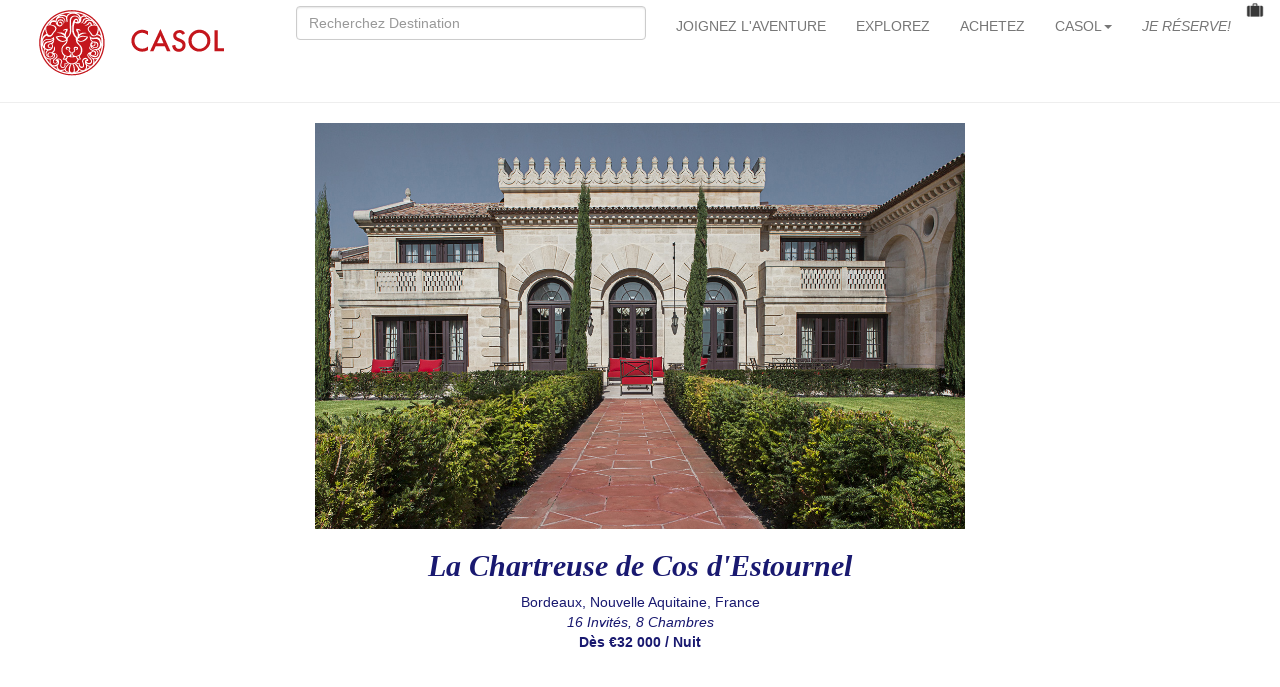

--- FILE ---
content_type: text/html
request_url: https://www.casolvillasfrance.com/fr/location-villas/france/bordeaux.html
body_size: 4296
content:
<!DOCTYPE html>
<html lang="fr">
<head>
<meta charset="UTF-8">
<meta http-equiv="X-UA-Compatible" content="IE=edge">
<meta name="viewport" content="width=device-width, initial-scale=1">
<title>Chateaux, Maisons de Luxe à Louer et Hôtels à Bordeaux / Casol Villas France </title>

<meta name="description" content="Voyage au pays du vin? Louez maintenant votre chateau, maison de luxe ou réservez votre hôtel pour vos vacances dans la région du vin de Bordeaux avec Casol Villas France!" />
<meta name="keywords" content="bordeaux, chateaux à louer, maison de luxe à louer" />
<meta property="og:image" content="https://www.casolvillasfrance.com/villa-rentals/france/bordeaux/chartreuse/the-chartreuse-at-cos-d-estournel-bordeaux-france-2.jpg" />
	
<meta name="twitter:card" content="summary_large_image">
<meta name="twitter:site" content="@casolvillas">
<meta name="twitter:creator" content="@casolvillas">
<meta name="twitter:title" content="Chateaux et Maisons de Luxe à Louer à Bordeaux / Casol Villas France ">
<meta name="twitter:description" content="Voyage au pays du vin? Louez maintenant votre chateau, maison de luxe ou réservez votre hôtel pour vos vacances dans la région du vin de Bordeaux avec Casol Villas France!">
<meta name="twitter:image" content="https://www.casolvillasfrance.com/villa-rentals/france/bordeaux/chartreuse/the-chartreuse-at-cos-d-estournel-bordeaux-france-2.jpg">
<link rel="shortcut icon" href="https://www.casolvillasfrance.com/favicon.ico"/>


<!-- Bootstrap -->
<link href="https://www.casolvillasfrance.com/css/bootstrap.css" rel="stylesheet">

<!-- HTML5 shim and Respond.js for IE8 support of HTML5 elements and media queries -->
<!-- WARNING: Respond.js doesn't work if you view the page via file:// -->
<!--[if lt IE 9]>
      <script src="https://oss.maxcdn.com/html5shiv/3.7.2/html5shiv.min.js"></script>
      <script src="https://oss.maxcdn.com/respond/1.4.2/respond.min.js"></script>
    <![endif]-->
</head>
	
		<!-- Google tag (gtag.js) -->
<script async src="https://www.googletagmanager.com/gtag/js?id=G-YJJP8R7T3K"></script>
<script>
  window.dataLayer = window.dataLayer || [];
  function gtag(){dataLayer.push(arguments);}
  gtag('js', new Date());

  gtag('config', 'G-YJJP8R7T3K');
</script>
	
	
		<body>
			
				<nav class="navbar navbar-default">
  <div class="container-fluid"> 
    <!-- Brand and toggle get grouped for better mobile display -->
    <div class="navbar-header">
      <button type="button" class="navbar-toggle collapsed" data-toggle="collapse" data-target="#defaultNavbar1"><span class="sr-only">Toggle navigation</span><span class="icon-bar"></span><span class="icon-bar"></span><span class="icon-bar"></span></button>
     
      <a class="navbar-left" title="Casol Villas France" href="https://www.casolvillasfrance.com/fr.html">
      <img class="img-responsive" src="https://www.casolvillasfrance.com/casol.svg" width="247" height="80" alt="Casol Villas France" /></a>
 
</div>
    <!-- Collect the nav links, forms, and other content for toggling -->
        <div class="collapse navbar-collapse" id="defaultNavbar1">     
<ul class="nav navbar-nav navbar-right">
	
	<form class="form-inline navbar-left">   
      <input id="template-links" class="form-control mr-sm-2" type="text" placeholder="Recherchez Destination" aria-label="Search">
    </form>
	
	<li><a href="https://www.casolvillasfrance.com/fr/newsletter.html">JOIGNEZ L'AVENTURE</a></li>
	 <li><a href="https://www.casolvillasfrance.com/fr/location-villas.html">EXPLOREZ</a></li>
	  <li><a href="https://www.casolvillasfrance.com/fr/achetez.html">ACHETEZ</a></li>		

	
        <li class="dropdown"><a href="#" class="dropdown-toggle" data-toggle="dropdown" role="button" aria-expanded="false">CASOL<span class="caret"></span></a>
          <ul class="dropdown-menu" role="menu">
           <li><a href="https://www.casolvillasfrance.com/fr/histoire.html">HISTOIRE</a></li>
          <li><a href="https://www.casolvillasfrance.com/fr/magazine.html">MAGAZINE</a></li>
			   <li><a href="https://www.casolvillasfrance.com/fr/newsletter.html">NEWSLETTER</a></li>
			    <li><a href="https://www.casolvillasfrance.com/fr/affaires.html">AFFAIRES</a></li>
			   <li><a target="_blank" href="https://www.marysecasol.com/fr.html">ART</a></li>
			   <li><a href="https://www.casolvillasfrance.com/fr/musique/gentlemen.html">MUSIQUE</a></li>
			  	 <li><a href="https://www.casolvillasfrance.com/fr/club-sportif.html">SPORTS</a></li>
           <li><a href="https://www.casolvillasfrance.com/fr/enfants.html">ENFANTS</a></li>
             <li><a href="https://www.casolvillasfrance.com/fr/management.html">MANAGEMENT</a></li>
                 <li><a href="https://www.casolvillasfrance.com/fr/mission.html">MISSION</a></li>
                  <li><a href="https://www.casolvillasfrance.com/fr/valeurs.html">VALEURS</a></li>
                   <li><a href="https://www.casolvillasfrance.com/fr/sponsorships.html">SPONSORSHIPS</a></li>
			  
			  
            <li class="divider"></li>
            <li><a href="https://www.casolvillasfrance.com/villa-rentals/france/bordeaux.html"><i>English</i></a></li>
          </ul>
        </li>
           <li><a href="https://www.casolvillasfrance.com/location-villas-cote-d-azur-contact.html"><i>JE RÉSERVE!</i></a></li>
	
	<li>
	<form target="_blank" action="https://www.paypal.com/cgi-bin/webscr" method="post" >
        <input type="hidden" name="cmd" value="_cart">
        <input type="hidden" name="business" value="6QBF2AETZ3G7Y">
        <input type="hidden" name="display" value="1">
        <input type="image" class="img-responsive" src="https://www.casolvillasfrance.com/images/shopping-bag.jpg" width="18" border="0" name="submit" alt="PayPal - The safer, easier way to pay online!">
        </form>	
		
     </li>
	
      </ul>
    </div>
    <!-- /.navbar-collapse --> 
  </div>
  <!-- /.container-fluid --> 
</nav>
			<hr>
<div class="container-fluid">
	<div class="row">
  <div class="col-xs-12">
	  <div align="center">
   <a target="_blank" href="https://www.casolvillasfrance.com/fr/location-villas/france/bordeaux/chartreuse-cos-d-estournel.html" title="La Chartreuse de Cos d'Estournel"><img class="img-responsive" width="650px" src="https://www.casolvillasfrance.com/villa-rentals/france/bordeaux/chartreuse/the-chartreuse-at-cos-d-estournel-bordeaux-france-2.jpg" alt="La Chartreuse de Cos d'Estournel"/></a>
   </div>
  </div>
		</div>
 <div class="row text-center">

    <div class="col-md-6 col-md-offset-3">

<h1 align="center"> <a target="_blank" href="https://www.casolvillasfrance.com/fr/location-villas/france/bordeaux/chartreuse-cos-d-estournel.html" title="La Chartreuse de Cos d'Estournel">La Chartreuse de Cos d'Estournel</a></h1>     

   <p align="center"> <a target="_blank" href="https://www.casolvillasfrance.com/fr/location-villas/france/bordeaux/chartreuse-cos-d-estournel.html" title="La Chartreuse de Cos d'Estournel">Bordeaux, Nouvelle Aquitaine, France</a><br />

     <em>16 Invités, 8 Chambres</em><br />

    <strong>Dès €32 000 / Nuit</strong></p>

   <br /><br /> <br />

    </div>
  </div>
	
		<div class="row">
  <div class="col-xs-12">
	  <div align="center">
   <a target="_blank" href="https://www.casolvillasfrance.com/fr/location-villas/france/bordeaux/la-maison-estournel.html" title="La Maison d'Estournel"><img class="img-responsive" width="650px" src="https://www.casolvillasfrance.com/villa-rentals/france/bordeaux/maison-estournel/maison-estournel-hotel-vin-saint-estephe-bordeaux-gironde-france-casol-1.jpg" alt="La Maison d'Estournel"/></a>
   </div>
  </div>
		</div>
 <div class="row text-center">

    <div class="col-md-6 col-md-offset-3">

<h1 align="center">  <a target="_blank" href="https://www.casolvillasfrance.com/fr/location-villas/france/bordeaux/la-maison-estournel.html" title="La Maison d'Estournel">La Maison d'Estournel</a></h1>     

   <p align="center">  <a target="_blank" href="https://www.casolvillasfrance.com/fr/location-villas/france/bordeaux/la-maison-estournel.html" title="La Maison d'Estournel">Bordeaux, Nouvelle Aquitaine, France</a><br />

     <em>28 Invités, 14 Chambres</em><br />

    <strong>Dès €390 / Nuit</strong></p>

   <br /><br />   <br /><br />

    </div>
  </div>
	
	  </div>		

  <div class="jumbotron">
  <div class="embed-responsive-item">
<div class="iframe-container">
    <!-- embed code here -->
    <iframe src="https://www.google.com/maps/d/embed?mid=132p2T6RL3SPrjqU2hanh8ZRpp7g8H84p" ></iframe>
</div>
</div>
</div>
	
	<div class="container-fluid">
 <div class="row text-center">

    <div class="col-md-6 col-md-offset-3">

<h1 align="center"><i>Vacances à Bordeaux?</i></h1>     

   <p align="center">La région de Bordeaux, dans le sud-ouest de la France, est votre escapade parfaite pour apprécier la nature, apprendre l'art de faire le vin, vous détendre dans votre propriété, savourer la gastronomie française et découvrir les destinations secrètes et magiques à proximité telles que le Bassin d'Arcachon, la plage chic de Royan et la ville riche en histoire de Libourne, lieu de naissance de l'exploratrice et artiste Française / Italienne Maryse Casol!</p>

		<br/>
   <a href="https://www.casolvillasfrance.com/location-villas-cote-d-azur-contact.html" target="_blank"><button type="button" class="btn btn-info"><span class="glyphicon glyphicon-briefcase"></span> <i>Réservez  chez Casol!</i></button></a>


   <br /><br />
   <br />
   </div>
   </div>
</div>
	
			
			
						  <div class="jumbotron">
		  <br />  <br />
<a href="https://www.casolvillasfrance.com/fr/achetez.html" title="J'Achète Casol!" target="_blank"><img class="img-responsive" width="2880" alt="Shop Casol!" src="https://www.casolvillasfrance.com/shop.jpg" /></a>

  </div>
	
<div class="container-fluid">


 <div class="row">
<div class="col-md-6 col-md-offset-3">
<br/>
	
	<h1 align="center"><i>Shopping?</i></h1>
	
<p align="center">Besoin d'un cadeau pour votre famille et vos amis ou simplement pour vous car vous le méritez? Achetez maintenant chez CasolVillasFrance.com pour tous vos cadeaux exclusifs!</p>

<br/>
<div align="center">
 <a href="https://www.casolvillasfrance.com/fr/achetez.html" title="J'Achète Casol!" target="_blank"><button type="button" class="btn btn-red"> <i>J'ACHÈTE CASOL</i></button></a>
 </div>
<br/>
<br/>
<br/>
	<br />  <br />

</div>
</div>
	</div>
	
		
<div class="container-fluid">
  
<hr>
	
<div class="row">
  <div class="col-xs-12">
  <br/>
	  
  <div align="center"><h1><i>Vous Voyagez Autour du Monde?</i></h1>
	  
  <br/>

  <a target="_blank" href="https://www.casolvillasfrance.com/location-villas-cote-d-azur-contact.html" title="Contact Casol"><img class="img-responsive" src="https://www.casolvillasfrance.com/casol-villas.jpg" alt="Casol Villas"/></a>
	  
	  <br />  <br />
	  
	  <p><i>Quel est votre rêve et où désirez-vous aller? Contactez Casol maintenant pour parler de vos besoins!</i></p>
	   <br />
  
 <a href="https://www.casolvillasfrance.com/location-villas-cote-d-azur-contact.html" title="Contact Casol Villas France" target="_blank"><button type="button" class="btn btn-red"> <i>JE CONTACTE CASOL</i></button></a>
	  
  <br /><br /><br><br/><br/>

	  </div>
    </div>
  </div>

 </div>
			

 <div class="jumbotron">

<br/>
	 <br/>

   <img class="img-responsive" width="2880px" src="https://www.casolvillasfrance.com/newsletter.jpg" alt="Join now your CASOL weekly inspiration email!"/>

   </div>
	
<div class="container-fluid">		
  <div class="col-xs-12">
 <div align="center">

<!-- Begin Constant Contact Inline Form Code -->
<div class="ctct-inline-form" data-form-id="a577574c-4584-489b-922d-8d9c77d6acf0"></div>
<!-- End Constant Contact Inline Form Code -->
	 
   </div>
	  </div>
    </div>
 
	<div class="container-fluid">
		
		<hr>
		
  <div class="row">
    <div class="text-center col-xs-11">
     
       <p class="small" align="center"><a href="https://www.casolvillasfrance.com/fr/location-villas.html" title="Villas à Louer">EXPLOREZ</a> &#183; <a href="https://www.casolvillasfrance.com/fr/achetez.html" title="Achetez">ACHETEZ</a> &#183; <a href="https://www.casolvillasfrance.com/fr/newsletter.html" title="Email Newsletter">EMAIL</a> &#183; <a href="https://www.casolvillasfrance.com/fr/services-conciergerie-cote-d-azur.html" title="Gagnez du Temps">GAGNEZ DU TEMPS</a> &#183; <a href="https://www.casolvillasfrance.com/fr/ads.html" title="Casol Ads">ADS</a> &#183; <a href="https://www.casolvillasfrance.com/fr/affaires.html" title="Affaires">AFFAIRES</a> &#183; <a href="https://www.casolvillasfrance.com/location-villas-cote-d-azur-contact.html" title="Contact">CONTACT</a> &#183; <a href="https://www.casolvillasfrance.com/fr/location-villas-cote-d-azur-plan-site.html" title="Plan du Site">PLAN</a> &#183; <a href="https://www.casolvillasfrance.com/fr/confidentialite.html" title="Légal">LÉGAL</a> &#183; <a href="https://www.casolvillasfrance.com/fr/club-sportif.html" title="Sports">SPORTS</a> &#183; <a target="_blank" href="https://www.marysecasol.com/fr.html" title="Maryse Casol">ART</a> &#183; <a target="_blank" href="https://www.marysecasol.com/fr/donnez.html" title="Donnez à Casol">DONNEZ</a> </p>
<br/>
    </div>
  </div>
		
		  <div class="row">
    <div class="col-xs-11">
		 <div class="col-xs-11-google">
		
    <div align="center">
	  
		 <p align="center"><i>Ce site est protégé par reCAPTCHA, la <a href="https://policies.google.com/privacy?hl=fr-CA" title="Google Privacy Policy" target="_blank"><u>politique de confidentialité</u></a> et les <a href="https://policies.google.com/terms?hl=fr" title="Google Terms" target="_blank"><u>conditions d'utilisation</u></a> de Google s'appliquent.</i></p>
	  </div>
		  </div>
		  </div>
			   </div>
		
	
		
    
     <div class="row">
    <div class="col-xs-12">
    <div align="center">
    
    <br/>
    <ul class="list-inline">

     <li><a href="https://www.youtube.com/@casolvillas/?sub_confirmation=1" title="Casol on Youtube" target="_blank"><img class="img-responsive" src="https://www.casolvillasfrance.com/social-media/youtube.svg" width="21" height="21" alt="Casol on Youtube"/></a></li>
	
		
		 <li><a href="https://giphy.com/casol" title="Casol on Giphy!" target="_blank"><img class="img-responsive" src="https://www.casolvillasfrance.com/social-media/giphy-logo.svg" width="21" height="21" alt="Casol on Giphy!"/></a></li>
		
		
     <li><a href="https://www.facebook.com/casolvillasfrance" title="Casol on Facebook" target="_blank"><img class="img-responsive" src="https://www.casolvillasfrance.com/social-media/facebook.svg" width="20" height="20" alt="Casol on Facebook"/></a></li>
		
		 <li><a href="https://www.instagram.com/casolvillasfrance/" title="Casol on Instagram" target="_blank"><img class="img-responsive" src="https://www.casolvillasfrance.com/social-media/instagram.svg" width="20" height="20" alt="Casol on Instagram"/></a></li>
		
			 <li><a href="https://music.apple.com/ca/artist/gentlemen/415792756" title="Mickael Casol on Apple Music" target="_blank"><img class="img-responsive" src="https://www.casolvillasfrance.com/social-media/apple-music.svg" width="20" height="20" alt="Mickael Casol on Apple Music"/></a></li>
		
		 <li><a href="https://open.spotify.com/artist/3p8xpWWGTMUH6IM8huGDYL" title="Mickael Casol on Spotify" target="_blank"><img class="img-responsive" src="https://www.casolvillasfrance.com/social-media/spotify.svg" width="20" height="20" alt="Mickael Casol on Spotify"/></a></li>

       <li><a href="https://twitter.com/casolvillas" title="Casol on Twitter" target="_blank"><img class="img-responsive" src="https://www.casolvillasfrance.com/social-media/twitter.svg" width="20" height="20" alt="Casol on Twitter"/></a></li>

        <li><a href="https://www.pinterest.com/casol/" title="Casol on Pinterest" target="_blank"><img class="img-responsive" src="https://www.casolvillasfrance.com/social-media/pinterest.svg" width="20" height="20" alt="Casol on Pinterest"/></a></li>
		
		<li><a href="https://www.linkedin.com/company/casol" title="Casol on Linkedin" target="_blank"><img class="img-responsive" src="https://www.casolvillasfrance.com/social-media/linkedin.svg" width="20" height="20" alt="Casol on Linkedin"/></a></li>

		
			<li><a href="https://www.tiktok.com/@casolvillas" title="Casol on Tiktok" target="_blank"><img class="img-responsive" src="https://www.casolvillasfrance.com/social-media/tiktok-round.svg" width="20" height="20" alt="Casol on Tiktok"/></a></li>
		

</ul>
		<br/>
		<a href="https://www.casolvillasfrance.com/fr.html" title="Casol Villas"><h1>CASOL</h1> </a>
</div>
		
 <br/>
  <br/>
     <br/>
	</div>
		 </div>

	  

</div>
<!-- jQuery (necessary for Bootstrap's JavaScript plugins) --> 
<script src="https://www.casolvillasfrance.com/js/jquery-1.11.3.min.js"></script>

<!-- Include all compiled plugins (below), or include individual files as needed --> 
<script src="https://www.casolvillasfrance.com/js/bootstrap.js"></script>
	
	<!-- Easy Autocomplete --> 
<script type="text/javascript" src="https://www.casolvillasfrance.com/js/jquery.easy-autocomplete.min.js"></script>
	
	<script>
		var options = {
    url: "/francais.json",

    getValue: "text",
			
	 list: {
    match: {
      enabled: true
    },
    maxNumberOfElements: 8
  },

    template: {
        type: "links",
        fields: {
            link: "website-link"
        }
    },
			theme: "bootstrap",
			highlightPhrase: false
			
};

$("#template-links").easyAutocomplete(options);
	</script>
	


<!-- Begin Constant Contact Active Forms -->
<script> var _ctct_m = "1b7194b071cb5c50c8acd7df899c10d5"; </script>
<script id="signupScript" src="//static.ctctcdn.com/js/signup-form-widget/current/signup-form-widget.min.js" async defer></script>
<!-- End Constant Contact Active Forms -->

</body>
</html>

--- FILE ---
content_type: text/html; charset=utf-8
request_url: https://www.google.com/maps/d/embed?mid=132p2T6RL3SPrjqU2hanh8ZRpp7g8H84p
body_size: 8837
content:
<!DOCTYPE html><html itemscope itemtype="http://schema.org/WebSite"><head><script nonce="QPMYANw4AFHWrbHQGrN21A">window['ppConfig'] = {productName: '06194a8f37177242d55a18e38c5a91c6', deleteIsEnforced:  false , sealIsEnforced:  false , heartbeatRate:  0.5 , periodicReportingRateMillis:  60000.0 , disableAllReporting:  false };(function(){'use strict';function k(a){var b=0;return function(){return b<a.length?{done:!1,value:a[b++]}:{done:!0}}}function l(a){var b=typeof Symbol!="undefined"&&Symbol.iterator&&a[Symbol.iterator];if(b)return b.call(a);if(typeof a.length=="number")return{next:k(a)};throw Error(String(a)+" is not an iterable or ArrayLike");}var m=typeof Object.defineProperties=="function"?Object.defineProperty:function(a,b,c){if(a==Array.prototype||a==Object.prototype)return a;a[b]=c.value;return a};
function n(a){a=["object"==typeof globalThis&&globalThis,a,"object"==typeof window&&window,"object"==typeof self&&self,"object"==typeof global&&global];for(var b=0;b<a.length;++b){var c=a[b];if(c&&c.Math==Math)return c}throw Error("Cannot find global object");}var p=n(this);function q(a,b){if(b)a:{var c=p;a=a.split(".");for(var d=0;d<a.length-1;d++){var e=a[d];if(!(e in c))break a;c=c[e]}a=a[a.length-1];d=c[a];b=b(d);b!=d&&b!=null&&m(c,a,{configurable:!0,writable:!0,value:b})}}
q("Object.is",function(a){return a?a:function(b,c){return b===c?b!==0||1/b===1/c:b!==b&&c!==c}});q("Array.prototype.includes",function(a){return a?a:function(b,c){var d=this;d instanceof String&&(d=String(d));var e=d.length;c=c||0;for(c<0&&(c=Math.max(c+e,0));c<e;c++){var f=d[c];if(f===b||Object.is(f,b))return!0}return!1}});
q("String.prototype.includes",function(a){return a?a:function(b,c){if(this==null)throw new TypeError("The 'this' value for String.prototype.includes must not be null or undefined");if(b instanceof RegExp)throw new TypeError("First argument to String.prototype.includes must not be a regular expression");return this.indexOf(b,c||0)!==-1}});function r(a,b,c){a("https://csp.withgoogle.com/csp/proto/"+encodeURIComponent(b),JSON.stringify(c))}function t(){var a;if((a=window.ppConfig)==null?0:a.disableAllReporting)return function(){};var b,c,d,e;return(e=(b=window)==null?void 0:(c=b.navigator)==null?void 0:(d=c.sendBeacon)==null?void 0:d.bind(navigator))!=null?e:u}function u(a,b){var c=new XMLHttpRequest;c.open("POST",a);c.send(b)}
function v(){var a=(w=Object.prototype)==null?void 0:w.__lookupGetter__("__proto__"),b=x,c=y;return function(){var d=a.call(this),e,f,g,h;r(c,b,{type:"ACCESS_GET",origin:(f=window.location.origin)!=null?f:"unknown",report:{className:(g=d==null?void 0:(e=d.constructor)==null?void 0:e.name)!=null?g:"unknown",stackTrace:(h=Error().stack)!=null?h:"unknown"}});return d}}
function z(){var a=(A=Object.prototype)==null?void 0:A.__lookupSetter__("__proto__"),b=x,c=y;return function(d){d=a.call(this,d);var e,f,g,h;r(c,b,{type:"ACCESS_SET",origin:(f=window.location.origin)!=null?f:"unknown",report:{className:(g=d==null?void 0:(e=d.constructor)==null?void 0:e.name)!=null?g:"unknown",stackTrace:(h=Error().stack)!=null?h:"unknown"}});return d}}function B(a,b){C(a.productName,b);setInterval(function(){C(a.productName,b)},a.periodicReportingRateMillis)}
var D="constructor __defineGetter__ __defineSetter__ hasOwnProperty __lookupGetter__ __lookupSetter__ isPrototypeOf propertyIsEnumerable toString valueOf __proto__ toLocaleString x_ngfn_x".split(" "),E=D.concat,F=navigator.userAgent.match(/Firefox\/([0-9]+)\./),G=(!F||F.length<2?0:Number(F[1])<75)?["toSource"]:[],H;if(G instanceof Array)H=G;else{for(var I=l(G),J,K=[];!(J=I.next()).done;)K.push(J.value);H=K}var L=E.call(D,H),M=[];
function C(a,b){for(var c=[],d=l(Object.getOwnPropertyNames(Object.prototype)),e=d.next();!e.done;e=d.next())e=e.value,L.includes(e)||M.includes(e)||c.push(e);e=Object.prototype;d=[];for(var f=0;f<c.length;f++){var g=c[f];d[f]={name:g,descriptor:Object.getOwnPropertyDescriptor(Object.prototype,g),type:typeof e[g]}}if(d.length!==0){c=l(d);for(e=c.next();!e.done;e=c.next())M.push(e.value.name);var h;r(b,a,{type:"SEAL",origin:(h=window.location.origin)!=null?h:"unknown",report:{blockers:d}})}};var N=Math.random(),O=t(),P=window.ppConfig;P&&(P.disableAllReporting||P.deleteIsEnforced&&P.sealIsEnforced||N<P.heartbeatRate&&r(O,P.productName,{origin:window.location.origin,type:"HEARTBEAT"}));var y=t(),Q=window.ppConfig;if(Q)if(Q.deleteIsEnforced)delete Object.prototype.__proto__;else if(!Q.disableAllReporting){var x=Q.productName;try{var w,A;Object.defineProperty(Object.prototype,"__proto__",{enumerable:!1,get:v(),set:z()})}catch(a){}}
(function(){var a=t(),b=window.ppConfig;b&&(b.sealIsEnforced?Object.seal(Object.prototype):b.disableAllReporting||(document.readyState!=="loading"?B(b,a):document.addEventListener("DOMContentLoaded",function(){B(b,a)})))})();}).call(this);
</script><title itemprop="name">Bordeaux - Google My Maps</title><meta name="robots" content="noindex,nofollow"/><meta http-equiv="X-UA-Compatible" content="IE=edge,chrome=1"><meta name="viewport" content="initial-scale=1.0,minimum-scale=1.0,maximum-scale=1.0,user-scalable=0,width=device-width"/><meta name="description" itemprop="description" content="Rent now your castle or luxury home for your vacations in the wine region of Bordeaux with Casol Villas France! https://www.casolvillasfrance.com/villa-rentals/france/bordeaux.html"/><meta itemprop="url" content="https://www.google.com/maps/d/viewer?mid=132p2T6RL3SPrjqU2hanh8ZRpp7g8H84p"/><meta itemprop="image" content="https://www.google.com/maps/d/thumbnail?mid=132p2T6RL3SPrjqU2hanh8ZRpp7g8H84p"/><meta property="og:type" content="website"/><meta property="og:title" content="Bordeaux - Google My Maps"/><meta property="og:description" content="Rent now your castle or luxury home for your vacations in the wine region of Bordeaux with Casol Villas France! https://www.casolvillasfrance.com/villa-rentals/france/bordeaux.html"/><meta property="og:url" content="https://www.google.com/maps/d/viewer?mid=132p2T6RL3SPrjqU2hanh8ZRpp7g8H84p"/><meta property="og:image" content="https://www.google.com/maps/d/thumbnail?mid=132p2T6RL3SPrjqU2hanh8ZRpp7g8H84p"/><meta property="og:site_name" content="Google My Maps"/><meta name="twitter:card" content="summary_large_image"/><meta name="twitter:title" content="Bordeaux - Google My Maps"/><meta name="twitter:description" content="Rent now your castle or luxury home for your vacations in the wine region of Bordeaux with Casol Villas France! https://www.casolvillasfrance.com/villa-rentals/france/bordeaux.html"/><meta name="twitter:image:src" content="https://www.google.com/maps/d/thumbnail?mid=132p2T6RL3SPrjqU2hanh8ZRpp7g8H84p"/><link rel="stylesheet" id="gmeviewer-styles" href="https://www.gstatic.com/mapspro/_/ss/k=mapspro.gmeviewer.ZPef100W6CI.L.W.O/am=AAAE/d=0/rs=ABjfnFU-qGe8BTkBR_LzMLwzNczeEtSkkw" nonce="1bhQORBcBB8ebYmwbCObBQ"><link rel="stylesheet" href="https://fonts.googleapis.com/css?family=Roboto:300,400,500,700" nonce="1bhQORBcBB8ebYmwbCObBQ"><link rel="shortcut icon" href="//www.gstatic.com/mapspro/images/favicon-001.ico"><link rel="canonical" href="https://www.google.com/mymaps/viewer?mid=132p2T6RL3SPrjqU2hanh8ZRpp7g8H84p&amp;hl=en_US"></head><body jscontroller="O1VPAb" jsaction="click:cOuCgd;"><div class="c4YZDc HzV7m-b7CEbf SfQLQb-dIxMhd-bN97Pc-b3rLgd"><div class="jQhVs-haAclf"><div class="jQhVs-uMX1Ee-My5Dr-purZT-uDEFge"><div class="jQhVs-uMX1Ee-My5Dr-purZT-uDEFge-bN97Pc"><div class="jQhVs-uMX1Ee-My5Dr-purZT-uDEFge-Bz112c"></div><div class="jQhVs-uMX1Ee-My5Dr-purZT-uDEFge-fmcmS-haAclf"><div class="jQhVs-uMX1Ee-My5Dr-purZT-uDEFge-fmcmS">Open full screen to view more</div></div></div></div></div><div class="i4ewOd-haAclf"><div class="i4ewOd-UzWXSb" id="map-canvas"></div></div><div class="X3SwIb-haAclf NBDE7b-oxvKad"><div class="X3SwIb-i8xkGf"></div></div><div class="Te60Vd-ZMv3u dIxMhd-bN97Pc-b3rLgd"><div class="dIxMhd-bN97Pc-Tswv1b-Bz112c"></div><div class="dIxMhd-bN97Pc-b3rLgd-fmcmS">This map was created by a user. <a href="//support.google.com/mymaps/answer/3024454?hl=en&amp;amp;ref_topic=3188329" target="_blank">Learn how to create your own.</a></div><div class="dIxMhd-bN97Pc-b3rLgd-TvD9Pc" title="Close"></div></div><script nonce="QPMYANw4AFHWrbHQGrN21A">this.gbar_=this.gbar_||{};(function(_){var window=this;
try{
_.Fd=function(a,b,c){if(!a.j)if(c instanceof Array)for(var d of c)_.Fd(a,b,d);else{d=(0,_.y)(a.C,a,b);const e=a.v+c;a.v++;b.dataset.eqid=e;a.B[e]=d;b&&b.addEventListener?b.addEventListener(c,d,!1):b&&b.attachEvent?b.attachEvent("on"+c,d):a.o.log(Error("t`"+b))}};
}catch(e){_._DumpException(e)}
try{
var Gd=document.querySelector(".gb_J .gb_B"),Hd=document.querySelector("#gb.gb_ad");Gd&&!Hd&&_.Fd(_.od,Gd,"click");
}catch(e){_._DumpException(e)}
try{
_.qh=function(a){if(a.v)return a.v;for(const b in a.i)if(a.i[b].ka()&&a.i[b].B())return a.i[b];return null};_.rh=function(a,b){a.i[b.J()]=b};var sh=new class extends _.N{constructor(){var a=_.$c;super();this.B=a;this.v=null;this.o={};this.C={};this.i={};this.j=null}A(a){this.i[a]&&(_.qh(this)&&_.qh(this).J()==a||this.i[a].P(!0))}Ua(a){this.j=a;for(const b in this.i)this.i[b].ka()&&this.i[b].Ua(a)}oc(a){return a in this.i?this.i[a]:null}};_.rd("dd",sh);
}catch(e){_._DumpException(e)}
try{
_.Ji=function(a,b){return _.H(a,36,b)};
}catch(e){_._DumpException(e)}
try{
var Ki=document.querySelector(".gb_z .gb_B"),Li=document.querySelector("#gb.gb_ad");Ki&&!Li&&_.Fd(_.od,Ki,"click");
}catch(e){_._DumpException(e)}
})(this.gbar_);
// Google Inc.
</script><script nonce="QPMYANw4AFHWrbHQGrN21A">
  function _DumpException(e) {
    if (window.console) {
      window.console.error(e.stack);
    }
  }
  var _pageData = "[[1,null,null,null,null,null,null,null,null,null,\"at\",\"\",\"\",1768600034814,\"\",\"en_US\",false,[],\"https://www.google.com/maps/d/viewer?mid\\u003d132p2T6RL3SPrjqU2hanh8ZRpp7g8H84p\",\"https://www.google.com/maps/d/embed?mid\\u003d132p2T6RL3SPrjqU2hanh8ZRpp7g8H84p\\u0026ehbc\\u003d2E312F\",\"https://www.google.com/maps/d/edit?mid\\u003d132p2T6RL3SPrjqU2hanh8ZRpp7g8H84p\",\"https://www.google.com/maps/d/thumbnail?mid\\u003d132p2T6RL3SPrjqU2hanh8ZRpp7g8H84p\",null,null,true,\"https://www.google.com/maps/d/print?mid\\u003d132p2T6RL3SPrjqU2hanh8ZRpp7g8H84p\",\"https://www.google.com/maps/d/pdf?mid\\u003d132p2T6RL3SPrjqU2hanh8ZRpp7g8H84p\",\"https://www.google.com/maps/d/viewer?mid\\u003d132p2T6RL3SPrjqU2hanh8ZRpp7g8H84p\",null,false,\"/maps/d\",\"maps/sharing\",\"//www.google.com/intl/en_US/help/terms_maps.html\",true,\"https://docs.google.com/picker\",null,false,null,[[[\"//www.gstatic.com/mapspro/images/google-my-maps-logo-regular-001.png\",143,25],[\"//www.gstatic.com/mapspro/images/google-my-maps-logo-regular-2x-001.png\",286,50]],[[\"//www.gstatic.com/mapspro/images/google-my-maps-logo-small-001.png\",113,20],[\"//www.gstatic.com/mapspro/images/google-my-maps-logo-small-2x-001.png\",226,40]]],1,\"https://www.gstatic.com/mapspro/_/js/k\\u003dmapspro.gmeviewer.en_US.knJKv4m5-eY.O/am\\u003dAAAE/d\\u003d0/rs\\u003dABjfnFWJ7eYXBrZ1WlLyBY6MwF9-imcrgg/m\\u003dgmeviewer_base\",null,null,true,null,\"US\",null,null,null,null,null,null,true],[\"mf.map\",\"132p2T6RL3SPrjqU2hanh8ZRpp7g8H84p\",\"Bordeaux\",null,[-0.7849208,45.24317330000001,-0.7757173,45.2310624],[-0.7849208,45.24317330000001,-0.7757173,45.2310624],[[null,\"z6Ohr7L8a2F4.k1VdEg3G0pLE\",\"Destinations\",\"\",[[[\"[data-uri]\\u003d\"],null,1,1,[[null,[45.2310624,-0.7757173]],\"0\",null,\"z6Ohr7L8a2F4.k1VdEg3G0pLE\",[45.2310624,-0.7757173],[0,0],\"26CEBD612EBEC04C\"],[[\"La Chartreuse de Cos d\u0027Estournel\"]]],[[\"[data-uri]\\u003d\"],null,1,1,[[null,[45.24317330000001,-0.7849208]],\"0\",null,\"z6Ohr7L8a2F4.k1VdEg3G0pLE\",[45.2431733,-0.7849208],[0,0],\"468D07F1E8EACA6F\"],[[\"La Maison d\u0027Estournel\"]]]],null,null,true,null,null,null,null,[[\"z6Ohr7L8a2F4.k1VdEg3G0pLE\",1,null,null,null,\"https://www.google.com/maps/d/kml?mid\\u003d132p2T6RL3SPrjqU2hanh8ZRpp7g8H84p\\u0026resourcekey\\u0026lid\\u003dz6Ohr7L8a2F4.k1VdEg3G0pLE\",null,null,null,null,null,2,null,[[[\"26CEBD612EBEC04C\",[[[45.2310624,-0.7757173]]],null,null,0,[[\"name\",[\"La Chartreuse de Cos d\u0027Estournel\"],1],[\"description\",[\"Welcome home at The Chartreuse, nestled among the vines of Cos d’Estournel, private residence of Michel Reybier and his family:  https://www.casolvillasfrance.com/villa-rentals/france/bordeaux/chartreuse-cos-d-estournel.html\"],1],[[null,\"https://mymaps.usercontent.google.com/hostedimage/m/*/[base64]?fife\"]],null,[null,\"ChIJl0KShg3GAUgRkd15ybPg33U\",false]],null,0],[\"468D07F1E8EACA6F\",[[[45.2431733,-0.7849208]]],null,null,0,[[\"name\",[\"La Maison d\u0027Estournel\"],1],[\"description\",[\"Bienvenue sur la terre du vin en Gironde à La Maison d\u0027Estournel signé Michel Reybier avec Casol! https://www.casolvillasfrance.com/fr/location-villas/france/bordeaux/la-maison-estournel.html\"],1],[[null,\"https://mymaps.usercontent.google.com/hostedimage/m/*/[base64]?fife\"]],null,[null,\"ChIJiZjTZhvHAUgRT6uIadPvLns\",false]],null,1]],[[[\"[data-uri]\\u003d\",null,0.4],[[\"000000\",1],1200],[[\"000000\",0.2980392156862745],[\"000000\",1],1200]]]]]],null,null,null,null,null,1]],[1,\"[{\\\"featureType\\\":\\\"poi\\\",\\\"stylers\\\":[{\\\"visibility\\\":\\\"off\\\"}]},{\\\"featureType\\\":\\\"administrative\\\",\\\"elementType\\\":\\\"geometry\\\",\\\"stylers\\\":[{\\\"visibility\\\":\\\"off\\\"}]},{\\\"featureType\\\":\\\"administrative.land_parcel\\\",\\\"elementType\\\":\\\"geometry\\\",\\\"stylers\\\":[{\\\"visibility\\\":\\\"on\\\"}]},{\\\"featureType\\\":\\\"administrative.country\\\",\\\"elementType\\\":\\\"geometry\\\",\\\"stylers\\\":[{\\\"visibility\\\":\\\"on\\\"}]},{\\\"featureType\\\":\\\"administrative.province\\\",\\\"elementType\\\":\\\"geometry\\\",\\\"stylers\\\":[{\\\"visibility\\\":\\\"on\\\"}]},{\\\"featureType\\\":\\\"administrative.neighborhood\\\",\\\"elementType\\\":\\\"geometry\\\",\\\"stylers\\\":[{\\\"visibility\\\":\\\"on\\\"}]},{\\\"featureType\\\":\\\"administrative.locality\\\",\\\"elementType\\\":\\\"geometry\\\",\\\"stylers\\\":[{\\\"visibility\\\":\\\"on\\\"}]},{\\\"featureType\\\":\\\"administrative.locality\\\",\\\"elementType\\\":\\\"labels\\\",\\\"stylers\\\":[{\\\"hue\\\":\\\"#548096\\\"},{\\\"saturation\\\":-50},{\\\"lightness\\\":35},{\\\"visibility\\\":\\\"on\\\"}]},{\\\"featureType\\\":\\\"road\\\",\\\"elementType\\\":\\\"labels\\\",\\\"stylers\\\":[{\\\"visibility\\\":\\\"simplified\\\"}]},{\\\"featureType\\\":\\\"water\\\",\\\"elementType\\\":\\\"geometry\\\",\\\"stylers\\\":[{\\\"hue\\\":\\\"#548096\\\"},{\\\"saturation\\\":-37},{\\\"lightness\\\":-10},{\\\"visibility\\\":\\\"on\\\"}]},{\\\"featureType\\\":\\\"landscape\\\",\\\"elementType\\\":\\\"all\\\",\\\"stylers\\\":[{\\\"hue\\\":\\\"#E3CBAC\\\"},{\\\"saturation\\\":31},{\\\"lightness\\\":-12},{\\\"visibility\\\":\\\"on\\\"}]},{\\\"featureType\\\":\\\"road\\\",\\\"stylers\\\":[{\\\"visibility\\\":\\\"simplified\\\"},{\\\"saturation\\\":-49},{\\\"lightness\\\":5}]},{\\\"featureType\\\":\\\"road\\\",\\\"elementType\\\":\\\"geometry\\\",\\\"stylers\\\":[{\\\"visibility\\\":\\\"simplified\\\"},{\\\"saturation\\\":-90},{\\\"lightness\\\":90}]},{\\\"featureType\\\":\\\"administrative.land_parcel\\\",\\\"stylers\\\":[{\\\"visibility\\\":\\\"off\\\"},{\\\"lightness\\\":25}]}]\",\"\"],null,null,\"mapspro_in_drive\",\"132p2T6RL3SPrjqU2hanh8ZRpp7g8H84p\",\"https://drive.google.com/abuse?id\\u003d132p2T6RL3SPrjqU2hanh8ZRpp7g8H84p\",true,false,false,\"Rent now your castle or luxury home for your vacations in the wine region of Bordeaux with Casol Villas France! https://www.casolvillasfrance.com/villa-rentals/france/bordeaux.html\",2,false,\"https://www.google.com/maps/d/kml?mid\\u003d132p2T6RL3SPrjqU2hanh8ZRpp7g8H84p\\u0026resourcekey\",1922,true,true,\"Rent now your castle or luxury home for your vacations in the wine region of Bordeaux with Casol Villas France! https://www.casolvillasfrance.com/villa-rentals/france/bordeaux.html\",true,\"\",true,null,[null,null,[1685673137,568076000],[1685673137,611000000]],false,\"https://support.google.com/legal/troubleshooter/1114905#ts\\u003d9723198%2C1115689\"]]";</script><script type="text/javascript" src="//maps.googleapis.com/maps/api/js?v=3.61&client=google-maps-pro&language=en_US&region=US&libraries=places,visualization,geometry,search" nonce="QPMYANw4AFHWrbHQGrN21A"></script><script id="base-js" src="https://www.gstatic.com/mapspro/_/js/k=mapspro.gmeviewer.en_US.knJKv4m5-eY.O/am=AAAE/d=0/rs=ABjfnFWJ7eYXBrZ1WlLyBY6MwF9-imcrgg/m=gmeviewer_base" nonce="QPMYANw4AFHWrbHQGrN21A"></script><script nonce="QPMYANw4AFHWrbHQGrN21A">_startApp();</script></div><div ng-non-bindable=""><div class="gb_L">Google apps</div></div><script nonce="QPMYANw4AFHWrbHQGrN21A">this.gbar_=this.gbar_||{};(function(_){var window=this;
try{
var Od;Od=class extends _.sd{};_.Pd=function(a,b){if(b in a.i)return a.i[b];throw new Od;};_.Qd=function(a){return _.Pd(_.pd.i(),a)};
}catch(e){_._DumpException(e)}
try{
/*

 Copyright Google LLC
 SPDX-License-Identifier: Apache-2.0
*/
var Td;_.Rd=function(a){const b=a.length;if(b>0){const c=Array(b);for(let d=0;d<b;d++)c[d]=a[d];return c}return[]};Td=function(a){return new _.Sd(b=>b.substr(0,a.length+1).toLowerCase()===a+":")};_.Ud=globalThis.trustedTypes;_.Vd=class{constructor(a){this.i=a}toString(){return this.i}};_.Wd=new _.Vd("about:invalid#zClosurez");_.Sd=class{constructor(a){this.Wh=a}};_.Xd=[Td("data"),Td("http"),Td("https"),Td("mailto"),Td("ftp"),new _.Sd(a=>/^[^:]*([/?#]|$)/.test(a))];_.Yd=class{constructor(a){this.i=a}toString(){return this.i+""}};_.Zd=new _.Yd(_.Ud?_.Ud.emptyHTML:"");
}catch(e){_._DumpException(e)}
try{
var de,pe,se,ce,ee,je;_.$d=function(a){return a==null?a:(0,_.Na)(a)?a|0:void 0};_.ae=function(a){if(a==null)return a;if(typeof a==="string"&&a)a=+a;else if(typeof a!=="number")return;return(0,_.Na)(a)?a|0:void 0};_.be=function(a,b){return a.lastIndexOf(b,0)==0};de=function(){let a=null;if(!ce)return a;try{const b=c=>c;a=ce.createPolicy("ogb-qtm#html",{createHTML:b,createScript:b,createScriptURL:b})}catch(b){}return a};_.fe=function(){ee===void 0&&(ee=de());return ee};
_.he=function(a){const b=_.fe();a=b?b.createScriptURL(a):a;return new _.ge(a)};_.ie=function(a){if(a instanceof _.ge)return a.i;throw Error("x");};_.ke=function(a){if(je.test(a))return a};_.le=function(a){if(a instanceof _.Vd)if(a instanceof _.Vd)a=a.i;else throw Error("x");else a=_.ke(a);return a};_.me=function(a,b=document){let c;const d=(c=b.querySelector)==null?void 0:c.call(b,`${a}[nonce]`);return d==null?"":d.nonce||d.getAttribute("nonce")||""};
_.ne=function(a,b,c,d){return _.$d(_.Pc(a,b,c,d))};_.R=function(a,b,c){return _.Ma(_.Pc(a,b,c,_.Oc))};_.oe=function(a,b){return _.ae(_.Pc(a,b,void 0,_.Oc))};pe=class extends _.M{constructor(a){super(a)}Yb(a){return _.K(this,24,a)}};_.qe=function(){return _.B(_.kd,pe,1)};_.re=function(a){var b=_.Ka(a);return b=="array"||b=="object"&&typeof a.length=="number"};ce=_.Ud;_.ge=class{constructor(a){this.i=a}toString(){return this.i+""}};je=/^\s*(?!javascript:)(?:[\w+.-]+:|[^:/?#]*(?:[/?#]|$))/i;var ye,Ce,te;_.ve=function(a){return a?new te(_.ue(a)):se||(se=new te)};_.we=function(a,b){return typeof b==="string"?a.getElementById(b):b};_.S=function(a,b){var c=b||document;c.getElementsByClassName?a=c.getElementsByClassName(a)[0]:(c=document,a=a?(b||c).querySelector(a?"."+a:""):_.xe(c,"*",a,b)[0]||null);return a||null};_.xe=function(a,b,c,d){a=d||a;return(b=b&&b!="*"?String(b).toUpperCase():"")||c?a.querySelectorAll(b+(c?"."+c:"")):a.getElementsByTagName("*")};
_.ze=function(a,b){_.Bb(b,function(c,d){d=="style"?a.style.cssText=c:d=="class"?a.className=c:d=="for"?a.htmlFor=c:ye.hasOwnProperty(d)?a.setAttribute(ye[d],c):_.be(d,"aria-")||_.be(d,"data-")?a.setAttribute(d,c):a[d]=c})};ye={cellpadding:"cellPadding",cellspacing:"cellSpacing",colspan:"colSpan",frameborder:"frameBorder",height:"height",maxlength:"maxLength",nonce:"nonce",role:"role",rowspan:"rowSpan",type:"type",usemap:"useMap",valign:"vAlign",width:"width"};
_.Ae=function(a){return a?a.defaultView:window};_.De=function(a,b){const c=b[1],d=_.Be(a,String(b[0]));c&&(typeof c==="string"?d.className=c:Array.isArray(c)?d.className=c.join(" "):_.ze(d,c));b.length>2&&Ce(a,d,b);return d};Ce=function(a,b,c){function d(e){e&&b.appendChild(typeof e==="string"?a.createTextNode(e):e)}for(let e=2;e<c.length;e++){const f=c[e];!_.re(f)||_.Lb(f)&&f.nodeType>0?d(f):_.fc(f&&typeof f.length=="number"&&typeof f.item=="function"?_.Rd(f):f,d)}};
_.Ee=function(a){return _.Be(document,a)};_.Be=function(a,b){b=String(b);a.contentType==="application/xhtml+xml"&&(b=b.toLowerCase());return a.createElement(b)};_.Fe=function(a){let b;for(;b=a.firstChild;)a.removeChild(b)};_.Ge=function(a){return a&&a.parentNode?a.parentNode.removeChild(a):null};_.He=function(a,b){return a&&b?a==b||a.contains(b):!1};_.ue=function(a){return a.nodeType==9?a:a.ownerDocument||a.document};te=function(a){this.i=a||_.t.document||document};_.n=te.prototype;
_.n.H=function(a){return _.we(this.i,a)};_.n.Ra=function(a,b,c){return _.De(this.i,arguments)};_.n.appendChild=function(a,b){a.appendChild(b)};_.n.Pe=_.Fe;_.n.tg=_.Ge;_.n.rg=_.He;
}catch(e){_._DumpException(e)}
try{
_.Qi=function(a){const b=_.me("script",a.ownerDocument);b&&a.setAttribute("nonce",b)};_.Ri=function(a){if(!a)return null;a=_.G(a,4);var b;a===null||a===void 0?b=null:b=_.he(a);return b};_.Si=function(a,b,c){a=a.ha;return _.yb(a,a[_.v]|0,b,c)!==void 0};_.Ti=class extends _.M{constructor(a){super(a)}};_.Ui=function(a,b){return(b||document).getElementsByTagName(String(a))};
}catch(e){_._DumpException(e)}
try{
var Wi=function(a,b,c){a<b?Vi(a+1,b):_.$c.log(Error("W`"+a+"`"+b),{url:c})},Vi=function(a,b){if(Xi){const c=_.Ee("SCRIPT");c.async=!0;c.type="text/javascript";c.charset="UTF-8";c.src=_.ie(Xi);_.Qi(c);c.onerror=_.Ob(Wi,a,b,c.src);_.Ui("HEAD")[0].appendChild(c)}},Yi=class extends _.M{constructor(a){super(a)}};var Zi=_.B(_.kd,Yi,17)||new Yi,$i,Xi=($i=_.B(Zi,_.Ti,1))?_.Ri($i):null,aj,bj=(aj=_.B(Zi,_.Ti,2))?_.Ri(aj):null,cj=function(){Vi(1,2);if(bj){const a=_.Ee("LINK");a.setAttribute("type","text/css");a.href=_.ie(bj).toString();a.rel="stylesheet";let b=_.me("style",document);b&&a.setAttribute("nonce",b);_.Ui("HEAD")[0].appendChild(a)}};(function(){const a=_.qe();if(_.R(a,18))cj();else{const b=_.oe(a,19)||0;window.addEventListener("load",()=>{window.setTimeout(cj,b)})}})();
}catch(e){_._DumpException(e)}
})(this.gbar_);
// Google Inc.
</script></body></html>

--- FILE ---
content_type: text/html; charset=utf-8
request_url: https://www.google.com/recaptcha/api2/anchor?ar=1&k=6LfHrSkUAAAAAPnKk5cT6JuKlKPzbwyTYuO8--Vr&co=aHR0cHM6Ly93d3cuY2Fzb2x2aWxsYXNmcmFuY2UuY29tOjQ0Mw..&hl=en&v=PoyoqOPhxBO7pBk68S4YbpHZ&size=invisible&anchor-ms=20000&execute-ms=30000&cb=gqjhrxx4hj0x
body_size: 49362
content:
<!DOCTYPE HTML><html dir="ltr" lang="en"><head><meta http-equiv="Content-Type" content="text/html; charset=UTF-8">
<meta http-equiv="X-UA-Compatible" content="IE=edge">
<title>reCAPTCHA</title>
<style type="text/css">
/* cyrillic-ext */
@font-face {
  font-family: 'Roboto';
  font-style: normal;
  font-weight: 400;
  font-stretch: 100%;
  src: url(//fonts.gstatic.com/s/roboto/v48/KFO7CnqEu92Fr1ME7kSn66aGLdTylUAMa3GUBHMdazTgWw.woff2) format('woff2');
  unicode-range: U+0460-052F, U+1C80-1C8A, U+20B4, U+2DE0-2DFF, U+A640-A69F, U+FE2E-FE2F;
}
/* cyrillic */
@font-face {
  font-family: 'Roboto';
  font-style: normal;
  font-weight: 400;
  font-stretch: 100%;
  src: url(//fonts.gstatic.com/s/roboto/v48/KFO7CnqEu92Fr1ME7kSn66aGLdTylUAMa3iUBHMdazTgWw.woff2) format('woff2');
  unicode-range: U+0301, U+0400-045F, U+0490-0491, U+04B0-04B1, U+2116;
}
/* greek-ext */
@font-face {
  font-family: 'Roboto';
  font-style: normal;
  font-weight: 400;
  font-stretch: 100%;
  src: url(//fonts.gstatic.com/s/roboto/v48/KFO7CnqEu92Fr1ME7kSn66aGLdTylUAMa3CUBHMdazTgWw.woff2) format('woff2');
  unicode-range: U+1F00-1FFF;
}
/* greek */
@font-face {
  font-family: 'Roboto';
  font-style: normal;
  font-weight: 400;
  font-stretch: 100%;
  src: url(//fonts.gstatic.com/s/roboto/v48/KFO7CnqEu92Fr1ME7kSn66aGLdTylUAMa3-UBHMdazTgWw.woff2) format('woff2');
  unicode-range: U+0370-0377, U+037A-037F, U+0384-038A, U+038C, U+038E-03A1, U+03A3-03FF;
}
/* math */
@font-face {
  font-family: 'Roboto';
  font-style: normal;
  font-weight: 400;
  font-stretch: 100%;
  src: url(//fonts.gstatic.com/s/roboto/v48/KFO7CnqEu92Fr1ME7kSn66aGLdTylUAMawCUBHMdazTgWw.woff2) format('woff2');
  unicode-range: U+0302-0303, U+0305, U+0307-0308, U+0310, U+0312, U+0315, U+031A, U+0326-0327, U+032C, U+032F-0330, U+0332-0333, U+0338, U+033A, U+0346, U+034D, U+0391-03A1, U+03A3-03A9, U+03B1-03C9, U+03D1, U+03D5-03D6, U+03F0-03F1, U+03F4-03F5, U+2016-2017, U+2034-2038, U+203C, U+2040, U+2043, U+2047, U+2050, U+2057, U+205F, U+2070-2071, U+2074-208E, U+2090-209C, U+20D0-20DC, U+20E1, U+20E5-20EF, U+2100-2112, U+2114-2115, U+2117-2121, U+2123-214F, U+2190, U+2192, U+2194-21AE, U+21B0-21E5, U+21F1-21F2, U+21F4-2211, U+2213-2214, U+2216-22FF, U+2308-230B, U+2310, U+2319, U+231C-2321, U+2336-237A, U+237C, U+2395, U+239B-23B7, U+23D0, U+23DC-23E1, U+2474-2475, U+25AF, U+25B3, U+25B7, U+25BD, U+25C1, U+25CA, U+25CC, U+25FB, U+266D-266F, U+27C0-27FF, U+2900-2AFF, U+2B0E-2B11, U+2B30-2B4C, U+2BFE, U+3030, U+FF5B, U+FF5D, U+1D400-1D7FF, U+1EE00-1EEFF;
}
/* symbols */
@font-face {
  font-family: 'Roboto';
  font-style: normal;
  font-weight: 400;
  font-stretch: 100%;
  src: url(//fonts.gstatic.com/s/roboto/v48/KFO7CnqEu92Fr1ME7kSn66aGLdTylUAMaxKUBHMdazTgWw.woff2) format('woff2');
  unicode-range: U+0001-000C, U+000E-001F, U+007F-009F, U+20DD-20E0, U+20E2-20E4, U+2150-218F, U+2190, U+2192, U+2194-2199, U+21AF, U+21E6-21F0, U+21F3, U+2218-2219, U+2299, U+22C4-22C6, U+2300-243F, U+2440-244A, U+2460-24FF, U+25A0-27BF, U+2800-28FF, U+2921-2922, U+2981, U+29BF, U+29EB, U+2B00-2BFF, U+4DC0-4DFF, U+FFF9-FFFB, U+10140-1018E, U+10190-1019C, U+101A0, U+101D0-101FD, U+102E0-102FB, U+10E60-10E7E, U+1D2C0-1D2D3, U+1D2E0-1D37F, U+1F000-1F0FF, U+1F100-1F1AD, U+1F1E6-1F1FF, U+1F30D-1F30F, U+1F315, U+1F31C, U+1F31E, U+1F320-1F32C, U+1F336, U+1F378, U+1F37D, U+1F382, U+1F393-1F39F, U+1F3A7-1F3A8, U+1F3AC-1F3AF, U+1F3C2, U+1F3C4-1F3C6, U+1F3CA-1F3CE, U+1F3D4-1F3E0, U+1F3ED, U+1F3F1-1F3F3, U+1F3F5-1F3F7, U+1F408, U+1F415, U+1F41F, U+1F426, U+1F43F, U+1F441-1F442, U+1F444, U+1F446-1F449, U+1F44C-1F44E, U+1F453, U+1F46A, U+1F47D, U+1F4A3, U+1F4B0, U+1F4B3, U+1F4B9, U+1F4BB, U+1F4BF, U+1F4C8-1F4CB, U+1F4D6, U+1F4DA, U+1F4DF, U+1F4E3-1F4E6, U+1F4EA-1F4ED, U+1F4F7, U+1F4F9-1F4FB, U+1F4FD-1F4FE, U+1F503, U+1F507-1F50B, U+1F50D, U+1F512-1F513, U+1F53E-1F54A, U+1F54F-1F5FA, U+1F610, U+1F650-1F67F, U+1F687, U+1F68D, U+1F691, U+1F694, U+1F698, U+1F6AD, U+1F6B2, U+1F6B9-1F6BA, U+1F6BC, U+1F6C6-1F6CF, U+1F6D3-1F6D7, U+1F6E0-1F6EA, U+1F6F0-1F6F3, U+1F6F7-1F6FC, U+1F700-1F7FF, U+1F800-1F80B, U+1F810-1F847, U+1F850-1F859, U+1F860-1F887, U+1F890-1F8AD, U+1F8B0-1F8BB, U+1F8C0-1F8C1, U+1F900-1F90B, U+1F93B, U+1F946, U+1F984, U+1F996, U+1F9E9, U+1FA00-1FA6F, U+1FA70-1FA7C, U+1FA80-1FA89, U+1FA8F-1FAC6, U+1FACE-1FADC, U+1FADF-1FAE9, U+1FAF0-1FAF8, U+1FB00-1FBFF;
}
/* vietnamese */
@font-face {
  font-family: 'Roboto';
  font-style: normal;
  font-weight: 400;
  font-stretch: 100%;
  src: url(//fonts.gstatic.com/s/roboto/v48/KFO7CnqEu92Fr1ME7kSn66aGLdTylUAMa3OUBHMdazTgWw.woff2) format('woff2');
  unicode-range: U+0102-0103, U+0110-0111, U+0128-0129, U+0168-0169, U+01A0-01A1, U+01AF-01B0, U+0300-0301, U+0303-0304, U+0308-0309, U+0323, U+0329, U+1EA0-1EF9, U+20AB;
}
/* latin-ext */
@font-face {
  font-family: 'Roboto';
  font-style: normal;
  font-weight: 400;
  font-stretch: 100%;
  src: url(//fonts.gstatic.com/s/roboto/v48/KFO7CnqEu92Fr1ME7kSn66aGLdTylUAMa3KUBHMdazTgWw.woff2) format('woff2');
  unicode-range: U+0100-02BA, U+02BD-02C5, U+02C7-02CC, U+02CE-02D7, U+02DD-02FF, U+0304, U+0308, U+0329, U+1D00-1DBF, U+1E00-1E9F, U+1EF2-1EFF, U+2020, U+20A0-20AB, U+20AD-20C0, U+2113, U+2C60-2C7F, U+A720-A7FF;
}
/* latin */
@font-face {
  font-family: 'Roboto';
  font-style: normal;
  font-weight: 400;
  font-stretch: 100%;
  src: url(//fonts.gstatic.com/s/roboto/v48/KFO7CnqEu92Fr1ME7kSn66aGLdTylUAMa3yUBHMdazQ.woff2) format('woff2');
  unicode-range: U+0000-00FF, U+0131, U+0152-0153, U+02BB-02BC, U+02C6, U+02DA, U+02DC, U+0304, U+0308, U+0329, U+2000-206F, U+20AC, U+2122, U+2191, U+2193, U+2212, U+2215, U+FEFF, U+FFFD;
}
/* cyrillic-ext */
@font-face {
  font-family: 'Roboto';
  font-style: normal;
  font-weight: 500;
  font-stretch: 100%;
  src: url(//fonts.gstatic.com/s/roboto/v48/KFO7CnqEu92Fr1ME7kSn66aGLdTylUAMa3GUBHMdazTgWw.woff2) format('woff2');
  unicode-range: U+0460-052F, U+1C80-1C8A, U+20B4, U+2DE0-2DFF, U+A640-A69F, U+FE2E-FE2F;
}
/* cyrillic */
@font-face {
  font-family: 'Roboto';
  font-style: normal;
  font-weight: 500;
  font-stretch: 100%;
  src: url(//fonts.gstatic.com/s/roboto/v48/KFO7CnqEu92Fr1ME7kSn66aGLdTylUAMa3iUBHMdazTgWw.woff2) format('woff2');
  unicode-range: U+0301, U+0400-045F, U+0490-0491, U+04B0-04B1, U+2116;
}
/* greek-ext */
@font-face {
  font-family: 'Roboto';
  font-style: normal;
  font-weight: 500;
  font-stretch: 100%;
  src: url(//fonts.gstatic.com/s/roboto/v48/KFO7CnqEu92Fr1ME7kSn66aGLdTylUAMa3CUBHMdazTgWw.woff2) format('woff2');
  unicode-range: U+1F00-1FFF;
}
/* greek */
@font-face {
  font-family: 'Roboto';
  font-style: normal;
  font-weight: 500;
  font-stretch: 100%;
  src: url(//fonts.gstatic.com/s/roboto/v48/KFO7CnqEu92Fr1ME7kSn66aGLdTylUAMa3-UBHMdazTgWw.woff2) format('woff2');
  unicode-range: U+0370-0377, U+037A-037F, U+0384-038A, U+038C, U+038E-03A1, U+03A3-03FF;
}
/* math */
@font-face {
  font-family: 'Roboto';
  font-style: normal;
  font-weight: 500;
  font-stretch: 100%;
  src: url(//fonts.gstatic.com/s/roboto/v48/KFO7CnqEu92Fr1ME7kSn66aGLdTylUAMawCUBHMdazTgWw.woff2) format('woff2');
  unicode-range: U+0302-0303, U+0305, U+0307-0308, U+0310, U+0312, U+0315, U+031A, U+0326-0327, U+032C, U+032F-0330, U+0332-0333, U+0338, U+033A, U+0346, U+034D, U+0391-03A1, U+03A3-03A9, U+03B1-03C9, U+03D1, U+03D5-03D6, U+03F0-03F1, U+03F4-03F5, U+2016-2017, U+2034-2038, U+203C, U+2040, U+2043, U+2047, U+2050, U+2057, U+205F, U+2070-2071, U+2074-208E, U+2090-209C, U+20D0-20DC, U+20E1, U+20E5-20EF, U+2100-2112, U+2114-2115, U+2117-2121, U+2123-214F, U+2190, U+2192, U+2194-21AE, U+21B0-21E5, U+21F1-21F2, U+21F4-2211, U+2213-2214, U+2216-22FF, U+2308-230B, U+2310, U+2319, U+231C-2321, U+2336-237A, U+237C, U+2395, U+239B-23B7, U+23D0, U+23DC-23E1, U+2474-2475, U+25AF, U+25B3, U+25B7, U+25BD, U+25C1, U+25CA, U+25CC, U+25FB, U+266D-266F, U+27C0-27FF, U+2900-2AFF, U+2B0E-2B11, U+2B30-2B4C, U+2BFE, U+3030, U+FF5B, U+FF5D, U+1D400-1D7FF, U+1EE00-1EEFF;
}
/* symbols */
@font-face {
  font-family: 'Roboto';
  font-style: normal;
  font-weight: 500;
  font-stretch: 100%;
  src: url(//fonts.gstatic.com/s/roboto/v48/KFO7CnqEu92Fr1ME7kSn66aGLdTylUAMaxKUBHMdazTgWw.woff2) format('woff2');
  unicode-range: U+0001-000C, U+000E-001F, U+007F-009F, U+20DD-20E0, U+20E2-20E4, U+2150-218F, U+2190, U+2192, U+2194-2199, U+21AF, U+21E6-21F0, U+21F3, U+2218-2219, U+2299, U+22C4-22C6, U+2300-243F, U+2440-244A, U+2460-24FF, U+25A0-27BF, U+2800-28FF, U+2921-2922, U+2981, U+29BF, U+29EB, U+2B00-2BFF, U+4DC0-4DFF, U+FFF9-FFFB, U+10140-1018E, U+10190-1019C, U+101A0, U+101D0-101FD, U+102E0-102FB, U+10E60-10E7E, U+1D2C0-1D2D3, U+1D2E0-1D37F, U+1F000-1F0FF, U+1F100-1F1AD, U+1F1E6-1F1FF, U+1F30D-1F30F, U+1F315, U+1F31C, U+1F31E, U+1F320-1F32C, U+1F336, U+1F378, U+1F37D, U+1F382, U+1F393-1F39F, U+1F3A7-1F3A8, U+1F3AC-1F3AF, U+1F3C2, U+1F3C4-1F3C6, U+1F3CA-1F3CE, U+1F3D4-1F3E0, U+1F3ED, U+1F3F1-1F3F3, U+1F3F5-1F3F7, U+1F408, U+1F415, U+1F41F, U+1F426, U+1F43F, U+1F441-1F442, U+1F444, U+1F446-1F449, U+1F44C-1F44E, U+1F453, U+1F46A, U+1F47D, U+1F4A3, U+1F4B0, U+1F4B3, U+1F4B9, U+1F4BB, U+1F4BF, U+1F4C8-1F4CB, U+1F4D6, U+1F4DA, U+1F4DF, U+1F4E3-1F4E6, U+1F4EA-1F4ED, U+1F4F7, U+1F4F9-1F4FB, U+1F4FD-1F4FE, U+1F503, U+1F507-1F50B, U+1F50D, U+1F512-1F513, U+1F53E-1F54A, U+1F54F-1F5FA, U+1F610, U+1F650-1F67F, U+1F687, U+1F68D, U+1F691, U+1F694, U+1F698, U+1F6AD, U+1F6B2, U+1F6B9-1F6BA, U+1F6BC, U+1F6C6-1F6CF, U+1F6D3-1F6D7, U+1F6E0-1F6EA, U+1F6F0-1F6F3, U+1F6F7-1F6FC, U+1F700-1F7FF, U+1F800-1F80B, U+1F810-1F847, U+1F850-1F859, U+1F860-1F887, U+1F890-1F8AD, U+1F8B0-1F8BB, U+1F8C0-1F8C1, U+1F900-1F90B, U+1F93B, U+1F946, U+1F984, U+1F996, U+1F9E9, U+1FA00-1FA6F, U+1FA70-1FA7C, U+1FA80-1FA89, U+1FA8F-1FAC6, U+1FACE-1FADC, U+1FADF-1FAE9, U+1FAF0-1FAF8, U+1FB00-1FBFF;
}
/* vietnamese */
@font-face {
  font-family: 'Roboto';
  font-style: normal;
  font-weight: 500;
  font-stretch: 100%;
  src: url(//fonts.gstatic.com/s/roboto/v48/KFO7CnqEu92Fr1ME7kSn66aGLdTylUAMa3OUBHMdazTgWw.woff2) format('woff2');
  unicode-range: U+0102-0103, U+0110-0111, U+0128-0129, U+0168-0169, U+01A0-01A1, U+01AF-01B0, U+0300-0301, U+0303-0304, U+0308-0309, U+0323, U+0329, U+1EA0-1EF9, U+20AB;
}
/* latin-ext */
@font-face {
  font-family: 'Roboto';
  font-style: normal;
  font-weight: 500;
  font-stretch: 100%;
  src: url(//fonts.gstatic.com/s/roboto/v48/KFO7CnqEu92Fr1ME7kSn66aGLdTylUAMa3KUBHMdazTgWw.woff2) format('woff2');
  unicode-range: U+0100-02BA, U+02BD-02C5, U+02C7-02CC, U+02CE-02D7, U+02DD-02FF, U+0304, U+0308, U+0329, U+1D00-1DBF, U+1E00-1E9F, U+1EF2-1EFF, U+2020, U+20A0-20AB, U+20AD-20C0, U+2113, U+2C60-2C7F, U+A720-A7FF;
}
/* latin */
@font-face {
  font-family: 'Roboto';
  font-style: normal;
  font-weight: 500;
  font-stretch: 100%;
  src: url(//fonts.gstatic.com/s/roboto/v48/KFO7CnqEu92Fr1ME7kSn66aGLdTylUAMa3yUBHMdazQ.woff2) format('woff2');
  unicode-range: U+0000-00FF, U+0131, U+0152-0153, U+02BB-02BC, U+02C6, U+02DA, U+02DC, U+0304, U+0308, U+0329, U+2000-206F, U+20AC, U+2122, U+2191, U+2193, U+2212, U+2215, U+FEFF, U+FFFD;
}
/* cyrillic-ext */
@font-face {
  font-family: 'Roboto';
  font-style: normal;
  font-weight: 900;
  font-stretch: 100%;
  src: url(//fonts.gstatic.com/s/roboto/v48/KFO7CnqEu92Fr1ME7kSn66aGLdTylUAMa3GUBHMdazTgWw.woff2) format('woff2');
  unicode-range: U+0460-052F, U+1C80-1C8A, U+20B4, U+2DE0-2DFF, U+A640-A69F, U+FE2E-FE2F;
}
/* cyrillic */
@font-face {
  font-family: 'Roboto';
  font-style: normal;
  font-weight: 900;
  font-stretch: 100%;
  src: url(//fonts.gstatic.com/s/roboto/v48/KFO7CnqEu92Fr1ME7kSn66aGLdTylUAMa3iUBHMdazTgWw.woff2) format('woff2');
  unicode-range: U+0301, U+0400-045F, U+0490-0491, U+04B0-04B1, U+2116;
}
/* greek-ext */
@font-face {
  font-family: 'Roboto';
  font-style: normal;
  font-weight: 900;
  font-stretch: 100%;
  src: url(//fonts.gstatic.com/s/roboto/v48/KFO7CnqEu92Fr1ME7kSn66aGLdTylUAMa3CUBHMdazTgWw.woff2) format('woff2');
  unicode-range: U+1F00-1FFF;
}
/* greek */
@font-face {
  font-family: 'Roboto';
  font-style: normal;
  font-weight: 900;
  font-stretch: 100%;
  src: url(//fonts.gstatic.com/s/roboto/v48/KFO7CnqEu92Fr1ME7kSn66aGLdTylUAMa3-UBHMdazTgWw.woff2) format('woff2');
  unicode-range: U+0370-0377, U+037A-037F, U+0384-038A, U+038C, U+038E-03A1, U+03A3-03FF;
}
/* math */
@font-face {
  font-family: 'Roboto';
  font-style: normal;
  font-weight: 900;
  font-stretch: 100%;
  src: url(//fonts.gstatic.com/s/roboto/v48/KFO7CnqEu92Fr1ME7kSn66aGLdTylUAMawCUBHMdazTgWw.woff2) format('woff2');
  unicode-range: U+0302-0303, U+0305, U+0307-0308, U+0310, U+0312, U+0315, U+031A, U+0326-0327, U+032C, U+032F-0330, U+0332-0333, U+0338, U+033A, U+0346, U+034D, U+0391-03A1, U+03A3-03A9, U+03B1-03C9, U+03D1, U+03D5-03D6, U+03F0-03F1, U+03F4-03F5, U+2016-2017, U+2034-2038, U+203C, U+2040, U+2043, U+2047, U+2050, U+2057, U+205F, U+2070-2071, U+2074-208E, U+2090-209C, U+20D0-20DC, U+20E1, U+20E5-20EF, U+2100-2112, U+2114-2115, U+2117-2121, U+2123-214F, U+2190, U+2192, U+2194-21AE, U+21B0-21E5, U+21F1-21F2, U+21F4-2211, U+2213-2214, U+2216-22FF, U+2308-230B, U+2310, U+2319, U+231C-2321, U+2336-237A, U+237C, U+2395, U+239B-23B7, U+23D0, U+23DC-23E1, U+2474-2475, U+25AF, U+25B3, U+25B7, U+25BD, U+25C1, U+25CA, U+25CC, U+25FB, U+266D-266F, U+27C0-27FF, U+2900-2AFF, U+2B0E-2B11, U+2B30-2B4C, U+2BFE, U+3030, U+FF5B, U+FF5D, U+1D400-1D7FF, U+1EE00-1EEFF;
}
/* symbols */
@font-face {
  font-family: 'Roboto';
  font-style: normal;
  font-weight: 900;
  font-stretch: 100%;
  src: url(//fonts.gstatic.com/s/roboto/v48/KFO7CnqEu92Fr1ME7kSn66aGLdTylUAMaxKUBHMdazTgWw.woff2) format('woff2');
  unicode-range: U+0001-000C, U+000E-001F, U+007F-009F, U+20DD-20E0, U+20E2-20E4, U+2150-218F, U+2190, U+2192, U+2194-2199, U+21AF, U+21E6-21F0, U+21F3, U+2218-2219, U+2299, U+22C4-22C6, U+2300-243F, U+2440-244A, U+2460-24FF, U+25A0-27BF, U+2800-28FF, U+2921-2922, U+2981, U+29BF, U+29EB, U+2B00-2BFF, U+4DC0-4DFF, U+FFF9-FFFB, U+10140-1018E, U+10190-1019C, U+101A0, U+101D0-101FD, U+102E0-102FB, U+10E60-10E7E, U+1D2C0-1D2D3, U+1D2E0-1D37F, U+1F000-1F0FF, U+1F100-1F1AD, U+1F1E6-1F1FF, U+1F30D-1F30F, U+1F315, U+1F31C, U+1F31E, U+1F320-1F32C, U+1F336, U+1F378, U+1F37D, U+1F382, U+1F393-1F39F, U+1F3A7-1F3A8, U+1F3AC-1F3AF, U+1F3C2, U+1F3C4-1F3C6, U+1F3CA-1F3CE, U+1F3D4-1F3E0, U+1F3ED, U+1F3F1-1F3F3, U+1F3F5-1F3F7, U+1F408, U+1F415, U+1F41F, U+1F426, U+1F43F, U+1F441-1F442, U+1F444, U+1F446-1F449, U+1F44C-1F44E, U+1F453, U+1F46A, U+1F47D, U+1F4A3, U+1F4B0, U+1F4B3, U+1F4B9, U+1F4BB, U+1F4BF, U+1F4C8-1F4CB, U+1F4D6, U+1F4DA, U+1F4DF, U+1F4E3-1F4E6, U+1F4EA-1F4ED, U+1F4F7, U+1F4F9-1F4FB, U+1F4FD-1F4FE, U+1F503, U+1F507-1F50B, U+1F50D, U+1F512-1F513, U+1F53E-1F54A, U+1F54F-1F5FA, U+1F610, U+1F650-1F67F, U+1F687, U+1F68D, U+1F691, U+1F694, U+1F698, U+1F6AD, U+1F6B2, U+1F6B9-1F6BA, U+1F6BC, U+1F6C6-1F6CF, U+1F6D3-1F6D7, U+1F6E0-1F6EA, U+1F6F0-1F6F3, U+1F6F7-1F6FC, U+1F700-1F7FF, U+1F800-1F80B, U+1F810-1F847, U+1F850-1F859, U+1F860-1F887, U+1F890-1F8AD, U+1F8B0-1F8BB, U+1F8C0-1F8C1, U+1F900-1F90B, U+1F93B, U+1F946, U+1F984, U+1F996, U+1F9E9, U+1FA00-1FA6F, U+1FA70-1FA7C, U+1FA80-1FA89, U+1FA8F-1FAC6, U+1FACE-1FADC, U+1FADF-1FAE9, U+1FAF0-1FAF8, U+1FB00-1FBFF;
}
/* vietnamese */
@font-face {
  font-family: 'Roboto';
  font-style: normal;
  font-weight: 900;
  font-stretch: 100%;
  src: url(//fonts.gstatic.com/s/roboto/v48/KFO7CnqEu92Fr1ME7kSn66aGLdTylUAMa3OUBHMdazTgWw.woff2) format('woff2');
  unicode-range: U+0102-0103, U+0110-0111, U+0128-0129, U+0168-0169, U+01A0-01A1, U+01AF-01B0, U+0300-0301, U+0303-0304, U+0308-0309, U+0323, U+0329, U+1EA0-1EF9, U+20AB;
}
/* latin-ext */
@font-face {
  font-family: 'Roboto';
  font-style: normal;
  font-weight: 900;
  font-stretch: 100%;
  src: url(//fonts.gstatic.com/s/roboto/v48/KFO7CnqEu92Fr1ME7kSn66aGLdTylUAMa3KUBHMdazTgWw.woff2) format('woff2');
  unicode-range: U+0100-02BA, U+02BD-02C5, U+02C7-02CC, U+02CE-02D7, U+02DD-02FF, U+0304, U+0308, U+0329, U+1D00-1DBF, U+1E00-1E9F, U+1EF2-1EFF, U+2020, U+20A0-20AB, U+20AD-20C0, U+2113, U+2C60-2C7F, U+A720-A7FF;
}
/* latin */
@font-face {
  font-family: 'Roboto';
  font-style: normal;
  font-weight: 900;
  font-stretch: 100%;
  src: url(//fonts.gstatic.com/s/roboto/v48/KFO7CnqEu92Fr1ME7kSn66aGLdTylUAMa3yUBHMdazQ.woff2) format('woff2');
  unicode-range: U+0000-00FF, U+0131, U+0152-0153, U+02BB-02BC, U+02C6, U+02DA, U+02DC, U+0304, U+0308, U+0329, U+2000-206F, U+20AC, U+2122, U+2191, U+2193, U+2212, U+2215, U+FEFF, U+FFFD;
}

</style>
<link rel="stylesheet" type="text/css" href="https://www.gstatic.com/recaptcha/releases/PoyoqOPhxBO7pBk68S4YbpHZ/styles__ltr.css">
<script nonce="Q27pGm9kiF76mJz_NeCsVw" type="text/javascript">window['__recaptcha_api'] = 'https://www.google.com/recaptcha/api2/';</script>
<script type="text/javascript" src="https://www.gstatic.com/recaptcha/releases/PoyoqOPhxBO7pBk68S4YbpHZ/recaptcha__en.js" nonce="Q27pGm9kiF76mJz_NeCsVw">
      
    </script></head>
<body><div id="rc-anchor-alert" class="rc-anchor-alert"></div>
<input type="hidden" id="recaptcha-token" value="[base64]">
<script type="text/javascript" nonce="Q27pGm9kiF76mJz_NeCsVw">
      recaptcha.anchor.Main.init("[\x22ainput\x22,[\x22bgdata\x22,\x22\x22,\[base64]/[base64]/bmV3IFpbdF0obVswXSk6Sz09Mj9uZXcgWlt0XShtWzBdLG1bMV0pOks9PTM/bmV3IFpbdF0obVswXSxtWzFdLG1bMl0pOks9PTQ/[base64]/[base64]/[base64]/[base64]/[base64]/[base64]/[base64]/[base64]/[base64]/[base64]/[base64]/[base64]/[base64]/[base64]\\u003d\\u003d\x22,\[base64]\\u003d\x22,\x22woLCtGTDj8KnA8OxfcOPbcO1wqvCjsKIX8O6woXCtMOMaMOUw7DDgMKLKzrDkSXDhHnDlxpaTBUUwoLDhzPCtMOvw7DCr8OlwolhKsKDwot2Dzhgwp1pw5RrwqrDh1QrwrLCixkFJcOnwp7CkMKJcVzCqMOGMMOKJ8KjKBkeRnPCosK7fcKcwopQw4/Cig0wwqQtw53Cl8KeVW1zUC8Kwp/DmRvCt2/CsEvDjMOpN8Klw6LDigbDjsKQSSjDiRR7w7InScKvwonDgcOJNMOIwr/[base64]/w4HCox7CtcKjXiQaDlbCj8KGRxYCGmoAN8Kpw4fDjR/CjQHDmR4MwqM8wrXDvjnClDllVcOrw7jDiX/DoMKUFSPCgy1mwqbDnsOTwrN3wqU4UMOxwpfDnsOCNH9dYyPCji0YwrgBwpR4H8KNw4PDmsOWw6MIw7U+QSg8c1jCgcKKCQDDj8OcX8KCXT/Cq8KPw4bDjcO+K8OBwr8UUQYtwrvDuMOMfHnCv8O0w7jCt8OswpYuG8KSaEkrO0xSNsOeesK0Q8OKVh3Cqw/DqMOfw6NYSS3DmcObw5vDiAJBWcOOwrlOw6JBw7MBwrfCtEEWTQvDgFTDo8OlUcOiwolOwprDuMO6wrfDkcONAHZqWn/[base64]/[base64]/ChcKRFsOvw7PCl8Kfw41IGWLCsMKnw4JBw5nDicOhEcKbfcKZwqzCjMOZwrsNScORScKaVcOuwow2w4FXbH1RAD/CmMKlJG/DhcOKw75Lw5XDisOKWWzDnl9YwrjCqzsmPl0SB8KNVsKwb08fw4bDhnRxw4TCtjQHKMK2VSfDpcOIwq0WwqF7wpkXw53CmsOWwoHCu2XCkGJIw51TFcOmY2TDmcOTb8OSMSPDqjw2w4/CvFnCgcOYw4rCmWseFirChsOuw7ZbRMK/[base64]/[base64]/DpyLDiRYiw5fDiU82GkvDs14/bBwyw7vDssKww6pEw6nCisOuDMKEGMKkK8KlOk9mwrnDnDjCnArDlB7CiG7CmMKgBsOuYWl5IVZWKsOwwpZEw5BKAMKmw6nDnHAtCxEGw7jCszs/YHXCk3Igwo/CoSMZEcKadMKwwrnDpkJLwqMcwovCnMKmwqjCoyJTwqdyw6t9wrbDqBhAw7pDASw0wq4pDsOvw5vDr0Exw4MlKsO/wozCnsOxwqPCvH1iYlMlMC/Cq8KTcx3DtDdZU8OXDcO/[base64]/[base64]/CksKWw4ZVc8Ktw4UgwrLDnTHDoMOYCjrClw0ETQTCnMOkSsOxw60Ow4PDgcOxw6TCtcKKQMOjwrBWw5DCuhfCjcOow5HDisK8wo49wr0ZRVdXwr0zBsK1DcO7wpRuw4nCr8KFwr89Kx3DnMO2w7XCol3DocKFFMKIw7PDhcOJwpfDnMKhw6zDqAw3HWstB8O/TynCui/[base64]/[base64]/Dg3jDlx0awrTCrcOCw5cnZsKtJRoiIMOQPmDCohvDgMOaNXwQWMOeZAMGw7ttT27DnkgLPm3CncOfwq8FbmXCo1bDmWHDpSw/[base64]/Do2XDqk9EC8Onw786aMO/[base64]/[base64]/CoQNjw4TDgHHDrVrClXd7w5lmwoDCondLdnPDnnLCr8K0w7Bmw6ZpNsKcw7HDsW7DkcOTwr1Zw7fCicOPw67CgwbDnsK7w7wGZcO5cWnCg8Orw4k9Tn1ow5orb8Owwo3CnFPCtsOaw5XCs0vCisOcVA/Cs0DCuGLCs09nY8KOd8OgSMKyfsKhw797SsKFb05vwrxSGsKiw4nClyQOTjxaSWphw4LDpsKTwqcpS8OqPBcTSRliWsKTP31wAxNmASZ/wosQQ8Obw40iwqjCm8KCwqpWOAV1C8OTw55zwoTDpMOuRMOyRcOYw6nCocK1Gn5ewrfCuMK0JcK2dcKKwpfCmsOjw6J/[base64]/CrsKFO1VGDMKyScOdEm3CtWYKw6xwNn7DoxoOG0TCiMKqDsO9w6DDnBEMw6gCw5MwwqHDqRsnw5jDs8OCw5Bbw53Dq8Kww5JIdMO8wpvDqx0aYsK+F8OIABwKw5F/SSPDucOoe8KNw585asKqYXHCkmzCp8K1w5LCl8KQwoEoEsKCdcO4wqzDpMK4wq5QwobDmkvCoMKiwoJ2fxhDJBY0wojCtMKfbMO4WMKJHTjChQTChsKXw6EHwr8WCsK2fw9jw4HCpMK1R3pqRyPCh8K/F3nDlWxkfsOyMsKIfyMFwr7Dl8OmwpXDgGpfcMOdwpLCmMKOw6BRw5pqw44swrTDlcKVB8O7ZcOLwqINwowWXsKqE1hzw53Cnz5Dw6fCkRlAwrnCkV7Dg184w4DDs8Onwp91ZB3DhMOuw7wjc8OVBsK/[base64]/w68cKF7ChTTDpi9kAi9oaAouPgxQwrdAwqInwqHCjsOlIMKRw47DmlFiBy8EXMKIagPDoMKpw5nDl8K5dFjCr8O3NyfDvMKGGCnDmD1yw5rCqHMjwq/DqjVPARjDhMO+YVUHbAxRwpLDqmJBCjQZwoxPNcO/wqwLScKewoodw4AEAMOFwozDo3MVwoHDoXfCpcOzNkXDi8KlZMOmfsKAw4LDv8K1KSIkw53DhyxfC8KUwqwraDvDkTIHw48LE35Xw6bCoVpHwo/Do8KbTcOrwo7CiDbDhVYSw5jDggBzdzR/EEXCkz98FcOycT3DkMK6wqdJbDNOwqwbwqw2V1PCpsKJcmNsOWMZw4/[base64]/CnMObcmXCvMK+PcK+XsK4Mm7CpcKMw6fDh8K4BWHCuSbDizIMw5PCq8OQw5rCpMK6wrEsUAXCuMKcwod9McOXw6bDjgvDk8K3wrHDp3NdS8O8wqQ7A8KGwo/Co3RxNFbDvE1gw6fDpcOKw5pea2/CtgtQwqTDoX8He1vDsGA0VsKowqs4P8KHc3cuw4nCkMKAw4XDr8OewqXDi2zDn8OuwozCskfCjMOdw4PCsMOmw6ccEGTDncORwqbClsOeBDtnAXLDm8Kew6QwVsK3ZsOuw5AWW8K7w60/woHCucKiw7nDucKwwq/[base64]/MMKyWsOGZRnDqsO7wq4gDD7Do1piw57CqAx2w7JZSCVVw5YLw7lew6zCsMKRf8KCehslw5UTHsKKwpDCuMOSNmDCkjMBw4gmw4/DosOHO3LDksOkXWbDrMKOwp7CsMOtw5jCkcKoVsOsCkHDjMKPIcKuwpMQajTDu8OPwqUoXsKnwqfCh0USVMK9J8OiwoHCgMOITQ/Cr8OvPsKnw67Di1XClSXDrMOMMQYAwoPDlMO6aD8zw6Fyw6sNCsOBwopmD8KKw5nDjx7CgygfR8KZwqXCjyVKw63Chht/w6tpw4E0w44FGEbDthvCmRnDqMKWP8KqCcK8w7fCvcKXwpMMwoXDlMK+SsO3w4VUw5hUfAMVJgIMwpHCnsKyLwfDpsKAVMKtDcKJCnHCvMKxw4LDp3QqKyLDk8KnXMOTwo0EQTDDsBtYwpzDuGnCt3/DnsOkdsOOSQPDiD3CujbClcOCw4vCn8OKwoDDr3gkwozDtMKQGcOHw4EJQ8KQWsKOw45DK8K4wqE5WcKBw7jCkDYSJxjCqMONfTRRw49qw5/CgMKdEMKXwr56w5XCkcOFOUAgE8KFI8OWwoHCkXLCo8KTwq7CnsOsIsOUwqjDlMKyMyHCm8OnKcO3wo8SEggHHsOZw694PMKuwrDCuCDDq8KpRw7Dp1/DoMKJL8Kmw5PDisKXw6BBw6UEw7Mqw7ITwr3DqFlUw5/DtcOESUdyw5w8wqlNwpAEwpIoWMKUwobCk3lWAMKqfcOTw4/[base64]/TALDrsK2w7fDksOaWQ9PGcKtY1vCslAsw7zDgsOQGMOuw5jCsjbDpQLCuTTDqwHCqsKhwqfDuMKgw7Euwq7DlknDuMKzIAxTw5wBwqnDmsOTwqLCocOyw5d9wr/DmsK8LFDCk3nClU1UOsOffMOqMEx5bgjDtHkXw7Y2w6jDnRYQwqkbw5d8Ij3DqMKpwqLDncOpEMK/SsOXLVTDhF7DhXrChsKec0rChsKZCTcJwrDClVHCv8KMwrXDuTTCigIjwqdQV8KbfWQ/wqICBTvCjsKPw61jw7QbbS7Dq3pYwpNuwrLCrm3DosKGw4dSbzzDrCDCgcKMX8KYw6ZUwrwVH8OHw73CgEzDj1jDrMOISMOrZlfDoDYGIcO1OSIUw5rDqcKiZkDDt8ONw4VYU3HDmMKNwqTCmMOhw4x6QU/CmQTCrsKTEAdLLcOxFcK2w7DCi8OoQwswwoMfwpHCgcODaMKEccKmwrAmRQTDsXsjbcOCw4dtw6PDssOeU8KZwqTDigxKR3jDpMKlw7rCqjHDucKiVcOgJsKEZh3DtsKyw5zDlcOyw4HDqMK/AlHCsw9gwoszZcKeJcKgbDbCmjYIZBhOwpzCuFNQXR08ZcKuBsOfwq0DwrQxUMKkNG7Dl1TDs8OAE2fDoU1+P8Kmw4XCj1zCoMO8w6J7bEDDlMOOwp/CrUUGw4jDpUbDgcOsw5fCugTDrFfDusKqwpV3RcOuE8K5w6xDXU3CuW8IdsOUwpoRwqbDr1HDjEPDu8KOwpHDhlPCo8KOw6rDksKlflB2DcKtwrTCu8OXcm7DkmvDqcK/YVbCjcK7WsOYwrHDi0fDs8OvwrPCpRwnwpkYw4HCscK7wrjCszYIZjzDsQXDvMK0FcORDlFDJio/c8KuwpJ0wrXCuHkcw4hSwoFoDk9dw5QeGSPCvn3DhjhBwphOwrrCiMKBecKVIS82wpvCtcOhMwwnwqYhw5BWXSDDvcO5w54IXcObwqrDkTZ8LsOawrzDl2B/woF2IMOvX3fCjF3DmcOqw7hBw5fChsKiwrjDu8KeTHHDqMK+wocRPMOhw5DChEx2woNLFyQ5w48Cw5nDgMOdUgMAw49Ww5rDi8KwMcKgw7whwpAqIsOIwrwawrPDpCdwHh5TwrExw7fDuMKZwp3Drk8pwowqw5/Com/CvcO0wqY9EcOqNQPDlTIFNizDu8OeCMOyw79xYTXCqVsVfsO9w5zCmsKcw43Ds8KRwozClMOTFU/CpMOJfcOhwqDCjT4cU8Okw5XDhsKHwqbCvEXCj8OWIy5MRMObCsKcfAtAXMOsAy/CkMKvJioAw50rIXhwwq/[base64]/woHDi0wwwq0fZMOHwpPDpMKmw5zCgWY2w7Rew6HDi8KcADMWwovDrMOtwqbCmAfCv8OILxIhw798VVEaw4nDnxcTw6BZw5Q9VMKkQ1E5wq5NJMOaw64BM8KkwpjDoMOdwoQPw7vCjMOJX8OGw4/Du8OOY8OhTcKNw6onwpjDiWBYFEzCqS8OGj/[base64]/CsMK+woR/ecOawpfDtsOmXS3CojNjw6nClUFdTcOAwrQCTmTCl8KvYmLDqcOLVsKqSsOTR8Kaem3Cm8Odw5/CisKaw53DuB59w4I7wo9HwoBIVMOqwp1wP17ChMODVE7CpBp8JSkWdyDDrcKgw7/CvsOFwpXCr23DlQ1GMDHCnzlQEsKPwp3CiMOPwpHCvcOULMOqWxbDrsOgw6AfwpVPNsOTbMOdd8KZwrFlEC9LNsOddcO0w7bCg3dKe2/DgsO8ZwNUYcOydMOxDVRcEsKbw7lXw4NnTRXCqkdKw6nCpDMNIRp8wrTCicKfw48iMnzDnMOgwqcDWCdtw4UxwpYsYcKXNCrCscOhw5jCjAMaVcOHw6kBw5MGVMKQCcOkwpheDVg1FMKRwqTClg/Dnxcxw5MJw5jCmMKbwq95H0jCuXBSw6cswozDmcO8TX03wo3CuWwnOhkGw7/Di8KfZcOmw47DvsKuwpnCqcK6woIHwptDLyt5VsOWwovDmw89w63DgcKnRsKXw6vDq8KOwqjDrMOWwrHDj8KJwr/Ckk3DozDCs8K8wrEiSsOzwpk0FX/DkwgjGRLDucOaY8KUVcOrw7vDiC9Ma8KIL3TDucKcRsOmwoF6wp5iwodSEsKiwoR+WcOGaDVlwq95wqrDuRnDp0Eoa1vCnn/CtR1jw7M3woXCjGAyw5nDlcK7wq0PInLDhTLDisOALCTDlMOQwo4LH8Kdwp7DkDxgw6gswrfDkMONw4AZwpVACAvDiS0gw4MjwpbDrsOdWT7CgmBGIFvChsO8woJ9w5LCtD3DsMOfw5vCusKDA3w/wrVKw6AsMcORRMKWw6zCscO7w6vDq8OWw44+XHrCqlFIIkFUw4dFf8Kow4ZUwrdXwpbDvsKoMsOqByjCqGnDpUXChsO7SR9Nw4zChcKWZnjDtHEmwpjCjsK6w6DDhF88woIaOTXCrsOawphEwqd1woU7wp/CujbDoMOmIgnDg2wGBBjDscOZw4/ClsKgRF1Sw5rDjMOXw6B5w4cxwpNRBADCoxbDmMOTw6XClMKgwqkFw47CsX3CtBBpw7PCocKLdG0/[base64]/DlhwnfhpXKGPDqsOoUMKecsKEL8O+G8O+fcOuAcKqw4rDgCMSUsK5SkACw57CuzrCj8OTwrnCr2LDvjc/wp9iwq7ClxomwprCksOkwqzDk0HCgm/DiRvDhVQaw7/DgVMzBMKFYR/DssKyDMKow7nCpyQ2YMO/IFjCuTnCjQEAwpZ1w4/CoT3Ch33DsU3ChhZ/SsOyMsKuCcOZdk3Dp8OMwrFDw7jDk8OwwpDCpMOQwqzCg8OuwoXDrcOyw4M2bFBybUXCkcKVUEtGwoEYw4Yfwp/CuTPChcOgBFvCnxbCpX3CgWBBSgrDlxJ9XR09wp0Ow5QyNi3DjMOMw5TDqcO3DDtpw4h6GMKAw5RXwrd6UcKIw7TCrz4dwppiwoDDvCptw7M1wp3DoynDm03CrsODwrjCgcKVNcO/wpjDknAGwoo+wphUwq5qfcOHw7RACFJUKgPDqUXClcOYw6DCpgHDg8OVMjHDssKZw7jCo8OIw4DCkMKkwrIhwq4/wppuPBV8w5wdwporwr7DlSLCtltmITd9wrjDlTQ3w4rDjcOgw5jCpDJhPsKhw5pTw4/CvsOePsO6FQjClDzCh27Cq2Eiw51ewqTDmTtcesOqdsK6VsK2w6VWIk1IK0PDiMOuX2wxwqjCtmHClRbCucOrR8OWw5IjwrJGwpYGw5HCizrCjgR0Z0ctRWLDgkzDsALDmBlBN8O0woVxw4zDrVrCtcK3wrrDkMK1Z0zCj8KCwqIDwq3CgcK/wqkmdcKIe8OPwqPCusODwotgw5YHIcKIwqTCqMOwKcK3w5cLO8KQwpZCRx/[base64]/CkDxjFAoXYRrDi8K9w77CrlLCn8OLw48uwpggwp4DcMKNwp8gwp4Rw7fDulZgCcKTwrUEw7sqwpnClm8POGTCm8ONUAs3w4PCtsOwwqfCsGjDjcK8C3wlEEoxwoAEwqfDvx/CvVpOwot2cFzChsK+acOFOcKKwrbDtsKxwqrDhRjDvEIqw7nDiMK1wo5dQcKba1XCkcOUenLDgi93w5paw6EoKivCkWp5w7jCnsKQwqMTw5EnwqDCs2t3R8K8wrIJwqlnw7MZWC7CrkbDjCtmw5/Cg8KKw4bChn4qwrVxMUHDqQvDksKtbMO9w4DDlzLCucK3wooDwpJcwp9JKA3ChVEwdcKJwqUuFRPDlsK6w5Aiw4IBE8KLXsKzIBVlw7JAw6pPw6Yaw6Zlw48xwonCrsKNDMONWcOYwolAdcKrV8KdwpJVwqvCusOuw5PCsj3DrsKMSzAzSMKCwp/DpMOXGcOCwpLCokIzwrslwrBOwqDDuTTDsMOYRMKtBMKPcsOZWcO0FMO/w7LCmnLDpcKxw6/[base64]/DnwcIwppFwovCu0slwobCvMOFw4BVN8KzQsOsWSnCiS9bTEU4GsO0IcKYw7cDEnnDgQjClWbDu8O9worDoQUBwo3DgnnCpTrDrcK/[base64]/[base64]/DljLDnzFvTMK0wqzDulLCr155P8KHwoIXAMKbLCnCs8KZwrxeIcO7LAHCr8Oiwq/DgcOSwo7CigfCjUwGZiQFw5vDv8OCOsKKRWN9NcK9w4cjw6/DtMKMw7PCt8KiwrfClcKyBljDnH1ewpMXw6nDkcKaPT7CoToRwqExw5XCjMKbw5jCjAYhw5fCjBY4woVzC2nDs8Ksw7zCh8ObNiRvf3NDwo/CjsOLZXnDlwIOw4rChzIfwo3Dp8ODOxTCix/[base64]/VXM6VhlmwpfCnsOhW1M4Qh/Dj8K+w5ABw7bDvwF/w6QiBQw4S8O/w7oAM8KHH1ZQwoDDn8KnwqkMwqoUw48lXMOBwoXCgsOKBsKtV11Aw77Co8Ksw5TCo3TDvCbChsKGdcOFa3suw5HDmsKxwqIDSSJMwqrCv2PCscO7TcKnwrhOXSLDsTLCrGpswoNCCgFgw6UNw6LDvMKDPlfCsl7Dv8OSZQPDnwDDo8O9wpFUwo/DqMK1BmzDthY8MSHDo8OewrfDvsO3wp5zScKgT8KKwo9AIgUoWcOrwqAgw75/PXAmKicKOcOaw48BYSE6U1DCjMO1IMOuwqnDn03CpMKVGT3DtzrCgHd/[base64]/CuFrCsAHCjxtyAMK8aMKHJXE5w4EWbsO2w5QnwoRwT8Kow5s6w4kIWMO8w4BBHMKjTsOBwr8gwogmbMOBwr5YMBZseyJvwowOeEjDilAGwr7CpGbCj8KsZgLDrsKSw5HDtMK3woMdwqwrASQySTJ7JMK7w7kFQwspwoFJB8K3w43DmcOAUj/DmcKTw4x2Jy/CiD4Ow49ewpdFbsK8wobDvWtIYsOHw40Ww6TDkyLDjcKEFsK7PsOJMlTDoTHCicO4w5HCjDYAecKLw4LCpMOeME3DosOpwrNbwobDvsOGQsOTwqLCvsO9wr7CvMOhw7XCmcOqScO4w5/DoFZmEFPCmsKCw4jDiMObNGAiBcKWe05hwr0gwqDDuMOSwqnDqX/[base64]/[base64]/CsVBNw5bCqw/Dn0g4w7TDplDDqsOueWfCmMORwq97VsKNGmNuPsK/w656w5vDhMKyw5zDkR4BaMOiw4XDhsKXw79Nwro1UsKqc0/[base64]/CnkHDuiRkP8KdwqfDnw4rwqVnw4TCpkJAL10YPzsjwqzDvj7DhcO/cjLCpsOcSjskwrg/woNxwodYwpXDiEkbw5LDlwLCp8OHD0DCiAItwrfDmjobZH/CjBBzdsO0bgXDglEDwo7CqMKxwpkANFfCoUUzE8KNDcOtwqjDoRXCq1LDuMK7f8KWw5XDhsO9w5VdRjHDlMKabMKHw4ZnN8Odw5M0wpnChcKgHsOMw5MRw5FmZ8O2XhPCiMK0wr8Qw4nDoMKQw5/DocOZKxfDqMKPNzfCu3DCrxXCkcKZw6txYsOBZjtYIyg7ZAtswoDCt2sAw73Dll3DqMOjwqMxw6TCqWwzewLComcIE1HDrDE2w7IrWS/CncO5wrbCrBR0w5F4w5bDtcKrwq/CjH3ChsOmwqU5wrzCicO/RMK9Mlcgw6QzPcKfecKQBA5sb8K2wr/[base64]/ClsKPTcO8w77Djm9mw6I/w6gdwrtqw7JEw79GwrUOwrPCry7CoTjCnULDmlRDwqV9bMKYwqdHBRNCGSgiw41owqgYwrTCsEpCMsKXccK3VcOow6PDg1lGJcOywoPClsKSw5bCmcKdw7/[base64]/CoX3DrQ7CgMOyBzh2wr5ewqzCv8KJw5PCtmXCicKqwrDClsKkeS7Cnj/[base64]/[base64]/DmkbDoMKqPsKew4g+w7TDjcOww4bCicKsF0PDocO6H1rDg8Ksw5LCqMK3RHDCn8O2f8KFwpsJwr7Cg8KYYRnCqllVZsKFwqbCjhrDvUZ1djjDgMKJQWPCnHnCicOPJAUlMEHCvwbCi8K+UhfDkXHDi8OycMO1w78Iw5HDicOOw5JOw5zDv1JYwqDCsk/CjzjDpcKJw4lARHfDq8KkwoTDnA3Ct8KdVsOWwrFPf8ONCXDDocOWwqzDtB/CgWpVw4J6PHZhcwsDw5gqwq/Cq3IIMMK4w5BhYsK8w7PCu8OIwrrDqCFVwqc1w7UFw7FreSnDmTIwOsKtwpDDgAbDmhx6P0jCpsKnB8Ojw53DpVDChnVGw45Jw7zCpCfDjl7CrsOiLsKjwo83EVfDjcO/F8KaXMKLdcOFdMOWEsK/w4XCiV11w4cIQxYjwqBhw4EHHmp5H8KVAcK1w4rDoMK1cVLCiAAUZnrDhj7CiHjCmMOdbMK3X2rDnSBnMsKQwrHCncOCw6QIUgZ6wq8WJCLDnFhBwql1w4snwrjCtHPDpsOrwqPDmgDDqVtKw5XDkcKUfsKzJljDmMOYw5U/wo3DumgxScOTQ8K3wqlFw7YhwrozXcKQSyMzwrjDrcKgw5rCsX/DqsKQwpQPw7obS0Uqwq5EKkZIUMKkwoXDvATCtMOuJsKswpgiwojDnBxdwpDDuMKlwrR9BMOoa8Kswrpow67Dj8KVB8K+cVIAw4AawpbCmMOsNcOrwpjCm8K7wqrChgpYZsKZw4U/QidqwpHCkhLDow/ClsK5V07CjCXCkMK6OztQczxFf8KOw4BUwpddCCPDkWlxw4vCpj5sw7DDpRLDssKQJDJRwqFJazI1wp93YsKGLcKBw6lPUcOBFgDDrGBACkLDq8KREsKaangpFT7DkcOZF0bCk3rDknPDlGZ+wp3Ds8OfJ8OQw5jDn8Kyw6/[base64]/[base64]/[base64]/CnQLCiAwaw6LDolPDucOgwowyTDhhX18bKF0eK8Orw5YjXDLDicOOw7bDucONw67CiEjDocKPw4/DlMO1w5s3TW7DkmgfwpfDscORAcOjw7nDpDnCh2Q4w7APwoBPW8OiwovCuMO9SzYzATzDmS1vwrnDpsKgw6t7cX/DqX0hw5BRa8Ovw57CvFQHw4NaBMOWwo8Zwqx3XDtrw5VOIRZcPmzCt8K2w7wdw6nDjQdCG8O5f8Oew6UWXRrCs2UJw5AoRsOZwrAIQ1rDpcOcwp8FTnEywrPCvXkrLlYsw6N9FMK0CMOLJHgGX8KkIX/DmXvCm2QxEAgGZsKTw5zDtlB0wr17N1kmw7p/ZUDCrDjCnsOPdwJJZsORIMKbwrk7wqTCl8KwfEhNw4TCgnpcwqgvAMOdXDw/QAgJQ8KIw6vDn8OfwqrChcOqw61bw4EBQQvDkcOATlfDjBh5wpNdLMKNwobCmcKmw6bDrsOxwpMfwq8twqrDpMKxFcO/wpPDqWk5b2bCgcKdw5Ipw6tlwpI4wrPDq2MoHkceRENcQsOZD8OITcKKwoXCrsOUesOdw5FywqtSw5sNGx7CnxMYCSXCjSvCvMKJw6TCtndNGMObwrfCk8Kea8K2w63CuGVjw7DCj1Qpwp9/P8O/Vl/Dtk0VWcOSfsOKNMKKw7Fswp0beMK/w4TCjMO9FQXDvMOKwoXCqMK0w4pJw7EgWVU1wpPDqH43G8K4WcKzQsOYw48ycCLCv0l8OUdTwrXCi8Kpw6lkQMKON3dGJxlgYMOBDDAZEMONe8OsP3gaQ8KVw5zCh8O1wpvCucKYagnDjsKmwpTChRUWw7Rawp/DpxbDiGbDpcOgw4zCqno6Xyh3wrFaPTTDjirClEtaenBBNMOpa8KlwpjClFsUCUDClcO3w47DoQLDmsKBwp/[base64]/ClMOvMkDCkFPCm8OTVsKCw5NdwoLCh8Onwq55w6sXVwgTw5HCtMO+FsOEw6Vlwo3Ck1vCpg7DvMOIw4TDv8O5VcOHw6Fowq7CtcKjwpVywrHCuzDDnBDCsXVNwqnDnVrCoj0xXcKpBMKmw4YXw53ChcOLEcKFVURrZ8K8w6zDnMOLwo3Dr8K9w53DmMOOYMKHFg/CtEzClsOAwpTCm8Kmw6TCpMOZUMO4w6V5DX80MnbDkMOVD8KewppCw7Arw6XDvMKsw4cyworDi8KfSsOuwoZsw445NMKjcSTCpGDDh05Jw7HCqMOnEjjCklM8GFfCtsOPRsOUwpFZw43DosOSBSx0GcKeZWlgEMK/ZnDDgn9Pw6PCtTRnwrDCrUjCtzokw6ckwrPDtMKlw5HCtiF9bMOSbsOOSSBbXiLDijvCosKWwrbCpxlqw5TDiMKSA8K4OcORecK8wofCmUbDuMKfw5orw6N2worClgPChT5yO8Oww7/CmMKywpJIOMOnwrvDqsOaaAvCtUfDpizDh2IIeE/DpsO4woRKCkzDqnlMNnAKwowxw7XCh1Jfa8Omw65YYcK8ahoRw7guSMK/w6Ecwp9XOSBuS8Ovwp9jUk7DksKeJsKNw7sBXcOmwr0iW0bDtEfCvzfDsTLDnUVcw45xRcOLwr8Jw4ANSRjCiMOZJ8K5w6bDt3/Dqxo4w5/[base64]/Cii7DssK6SsK6YH/CoMOmw4fDjmrDmDMswq5HwpfDi8KXL8KFeMKTU8Kcwq9gw7M2wppiwoNtwp7Dm0XCisK/[base64]/dMOfRsKwBgvDlgLDgH3DhsObZCfCsxxQwqVqw4HChMKTKVB2wogVw4fCu1jDvXvDuSDDpsOCeyLCtm4WGFgsw4xGw5rCnMOPUBVWw6YeT1IoSkIfORnDgsK8w7XDmW/Drm1sGxUWwpXCtjbDkyjCvsOkNEHDmMO0U1/CqMOHPg05UjBYNCk/Km7Cpih6wrBCwrQVO8OKZMK1wrbDmgdKEMO6Sm/CusO5wpXDh8Oxw5HDr8O3w7/DnTjDn8KfMsK1woxCw6rCkU3DqQLDvGo/woRNS8O3T3zDoMK2wrtNRcKJRUrCmDFFw4nDo8KZEMKNwo5CLMOcwpZleMOow4s0J8K9HcOePXtpwq3Cv33Dv8O+c8K0wp/[base64]/CrjBxwp7DhxJZSCEVw4gcw57Ct8K1dsKgw4vClMOoWcOnCcK5wogsw7XCk0ZUwqt3wo9DFMOjw5/ChsK0S2HCgcKSwq9VeMOaw6XCuMKfKsKAwpo+Q2/[base64]/w7bDhDDDkMOKGsKrwp/DiVfCgMOVw43ChD8tw6fCtD3Ds8Oxw6NadMK/DMOIw4bDom53CcKlw6FgPsOYw4lIw5w8BElQworCjMOswr0ZCcOVw77CuSZHY8OKw5cvDcKQwpJSGsOVwonCjU3CscOpT8OdbQ7CqCcHw6nDv1jDukUEw4dRcBdEUzJzw7JoYEJ+wrXDu1BUEcOoHMKJB19PbDHDq8K3w7powrzDviQwwoXCqg5bMsKSDMKQVkrDsk/DssK5E8KjwpnDu8KcJ8KeVcK/GTAOw49wwp3CpyR/d8OdwogYwpnCmcKOOz/[base64]/CkmRgUEVrw6sPAn/Ct8KMwoNKwoEpwrTDl8Kqw5MgwpJzwrrDqcKLw7zCsGjDtsKrbTZwA1kxwqVQwqdbWsOMw73CkQExOxjCnMKQw6VIwrYrRMKKw4lVZkjDjAt3wrkNwp/DgQ3Dui1qw6bDi0HDgGLCicOEwrcCCSwvw69BDcK/[base64]/[base64]/CocOpw48cJxY/CcOcw6nDqXR3woDCnsObFXvDv8KkOsKqw7dVwpPDmDRdESVseGHCh34nCsOPw5R6w6Ayw501wrPCnMOAwptURmJJL8Kaw50SesKYcsKaUAvDuVxYwo3ClULDocK2VW7DncOawoPCrVEGwpXCicOCQsO/wqfCpmMGMBLCpcKFw7zDosKFODROQhUqMcO3wpXCtcOiw5rCplHDmgnDp8Kdw5vDmU1oBcKQSsOjKntMTcK/wow/[base64]/f8OMw5UEHjDDncOywqAqw4UMY8K4OsOlwonCu8OYWzVNfD3CkSzCqSbDvsKWdMOGwqzCiMOxGiwBPTfCtzgUTRZIMcKSw7MIwrQfaUcGJMOuwr04f8OfwrN2ZsOKw4E/w5DChXjDoxxYNcO/wpfCvcKhwpPDrMOmw7rDhMKiw7LCucKGw7Bsw4BDDsOuXMOPwpIdw6PCtV9qJ1NJKMOADzBYZcKVPwbDmjZHXktxw5/[base64]/DoRHDmMOWOsKHw5t6w4XCqcOcwpHDgS8aw5N8w5fDvMOHCsKDw5TCmsKKCsO3JwpZw4ZJwoFYwqXCiDXCrMO8DDAXw7fDnMK/WTk3w5TCocONw6UJwrHDq8OJw4TDrldlelXCkREVwrbDm8KhRTHCqMKMbsKyG8Kkw6rDgxBvwo/CnlV2LkTDgcOifGtMQz12wqV7w5dZJMKJXMK4WDksBwzCssKieA8xwqEKw7IuOMKLU3k+wq/DhRpiw53Cq0R+wrnCjMKdSlEEWlgcJRgqwozDssK8wolGwrfDtXnDosK4HsKZdQ7CjcK6XsKOwoHCgRPCtsO0QsK2SHrCmj/DrsKvKSzCmnjDgMKWVsKrCFQue2VIP27Cr8KNw4wmw7FSJxNPw6PCgcKJw6bDlMOtw7jChAl+FMOtZi/DpiR/[base64]/Dt8K5w6DCszE/S13CpEbDojXDuMK2Wlt1QcK2P8OZFW8oH20bw7VAOBDChGlCCH1ZOsOtXSTCjsOlwp/DmHcWDsOXFy/[base64]/DrMO6w4Mvw4sgTHlrwq4MOEtJHcOCw7kow40Uw41awoPDg8KSw7DDjD3DvQXDksKpcE1fcXrClMOww6XCtVPDgx0PcTDDgMKoXsOqw6I/RsKYw5PDhsKCAsKNJMOhwrogw7NCw5pIw7DCpxTCuAkPZMKPwoBdw4w/d0xVwp0xw7XDscKgw7XDlh9lZMKxw7HCtnV9wqXDvMOtTsOKQmTChCzDkSXDtcK9UF7DssOTeMOAw4R0UA4qSyzDoMKBZiHDjGMWHTJ4C27CtSvDk8KfHsK5BMOQU1/DnmrCi2jDoGocwoQDQ8KVQMORwr7DjU86ESvCusOqEnBQw6dzwqEWw4gwXCQxwrM+NwvCvDLDsm5WwprCscK3wrdvw4TDgcO2TGUya8K/d8OTwoRtQ8OIw4pbLVkxw6nCmQ4nQ8O+ecKoIMOtw4VdVcKWw7zCn38CARUjcsObIMOKw7kgEhTDhkoPccK8wpjDsULDvRZUwqnDslfCq8K3w6nDhhAcGlpvCMO+wosdFsKtwobDlcO5wrzDuit/w55RIgFDH8OUwojChn0NIMK1wpTChHZeMVjDjBgwTMOZJcKKRULDpsOkXsOjwoomwpzCjjvDpQMCDihAK1zDqMO+Dn/DiMK5BsKyEkRAP8Kjw44ySMKqw6sbw6XDmh7Cr8KnRVvDgyTCoFDDk8KSw7lMPMKCwrnDs8KHBsOSw5bCiMOIwpUCw5LCpMOIF2osw5rDiVUgSjfDmMOtasOxCS0qTMOXDMOnVgNsw5lVQg/DiAvCqHbCl8KgN8OyIsKXw4JAVGN2w713FcOtaTMJDjvCo8OOwrEaPWN/wp9twobCgAXCucO2w7fDkGwEdhEldiwww7Bxw65TwoFYQsOiAcOOL8K3TVJbA37Ch1YiVsOSHwwkwoPCtAVEwqzDkFbClFnDncKOwpPCpMOOJsOrT8K0ZXXDji/CosOrw4/CiMK3IRbDvsOrVsKkw5vDiyfDuMOmSsOqMBdRTgdmEMKPw7fDqVXChcOdUcOOw6zCvEfCkcOQwqtmwpExw5lKZsKxLn/[base64]/w6PCu8KowogFwpbCp8OEwqhJwqwGw7UFD0fDqBhNEx5fw6IZWW9cKcKZwp/[base64]/FFFQwq9Bw7PDhwjCmMOEw5IOwqYwwrpeasONwr3CikdkwrM9OUMIw4XDpgrDuiNfw5gSw47CrkzCtybDusOXw41bNMOpw6/ClBclFMOYw6YAw5ozUcOtZ8O9w6ZzVhYCwoAQwqIGKAhCw5UDw6JJwqwlw7BXCV0gZTJYw7UlGR1KMsOnREnDh0UTLRlGwrdtQsKkEXfDvHTCvnFVck/DrsKVwqgkTGfCjRbDu03Di8O6E8O5CMOtwo5rWcKCacKJwqEnwr7CiFVNwoErQMKHwqTDh8KBTcO8f8O4R0HCj8K9fsOFw5NKw4RUJkEfLcK6wpHCvV/DtX7Dl1vDk8Okw7Z5wq1wwqPDs3xoF1lVw6RXKDbCsCAvTgnDmEnCrHFDWR4XHHDCusO/FsO8eMO5w4vDqD7DmMKAJ8OHw6BSfMO4RHLCssKLE15ML8OvHU/DrMOYXCfCo8Kiw5fDpcKnBMKHFMKrYhtEJDfCk8KFDh7CjMKxw7LCmcKyfQLCohs7MMKXG2DCksOzw4QCBMK9w4g/[base64]/HMOXE8Kew4ZLw7ccw47DksKrwp1jN8K1w6bDvGZNZMKYwqd6wqIBw6ZIw6JEX8KLDMOVB8OOLBN6Nht+JQXDvh/DrsK3OMKYwo9RbTEYLsOYwrbDnAnDl0QQWsKmw6rCm8KHw5jDtcKgD8Ojw4zDngLCu8OowpvDp2sOBsOgwqFEwqMQwrNiwqoVwoxVwo0sBVw/RMK+QcKQw4lxe8K7woXDpsKCw7fDlMKXAsK+CDHDi8KleQRwLsOAfBbDscKBScORBAxIVcORPXRWwrHDm2Y3CMKSw5o3w7DCssKuwrrCmcKcw67CjCbCv37CucKqPwc5WCANw4zCj17DpVDCsgDCrcK/wocRwqUnw6h+enFaTC/Dq1I3wqNRw51ew6fChjDCgi3CrsKXDggNw43DvsOfwr/[base64]/w4jDgmYswoN8NsKVW8ORw5nDkmZfw6bCmsOOI8OjwrFowqMgw4XDuHgVPXnDpEnCrMOwwrvCrVzDjykGdTx4GcKGwr8xwqbDqcKnw67DnVTCqxMqwqwgYcO4wpXDrsKow6bCjBo1wpB/BMKSwo/[base64]/[base64]/DqCvDniN5F8Kqw7rDvR7CuMO1I8K0PsK6w6kmwqZVJUNnPF/DjMOXHHXDocOOwo/CiMOHJ04lZ8Kjw6JBwqbCtlh9SgxNw6pww4JdIT5aK8Okw4NTA2fCjBjDrDwlwovCj8Oyw4sqwqvDjyJswp/DvMKwQsOpNkMxTXADw6vDuzPDti9pFzrDuMO+DcKyw5Uww6dzZ8KKwqTDu1vDkh1aw7QzVsKPDcOvw5rCqV0ZwpckTxTDmcKxw7TDh2HDncOowqRyw4w4D13CpGA7VXvCsG/CnMK6FsOVacK3wo/Co8OawrRAKcOmwpwJPEzDgMO0ZRbCqgYdCGLDrMKDw5DDtsOvw6QhwrDCjsKWwqVzw6VPwrMUw5/CryRAw6Q0wqI+w7AGUsKOd8KINMKDw5chAsK7wrAmScKxw7NJwpUNw4ZHw7zCssOjaMO+wrfCtU4ZwqN0w5w5Wwxiw4TCgcK6wr7DsjPCtcOsNcK2w6MmNcOxwptlemrCsMKawp/[base64]/ClFzDnsKoRgkbIw8aby48RcKaw6fCk1hwaMOdwpZtOsK0MxXCgcOcw53CmMOLw6oeL38kClcAcxd2fMOnw4YHAgLDlsOXC8OHwrk1IXLDhRLCvXbCs8KUwqPDr3JwXHUnw5dgKjTCjwJ9woIDNMK2w7LDqxvDrA\\u003d\\u003d\x22],null,[\x22conf\x22,null,\x226LfHrSkUAAAAAPnKk5cT6JuKlKPzbwyTYuO8--Vr\x22,0,null,null,null,0,[21,125,63,73,95,87,41,43,42,83,102,105,109,121],[1017145,913],0,null,null,null,null,0,null,0,null,700,1,null,0,\[base64]/76lBhnEnQkZnOKMAhk\\u003d\x22,0,0,null,null,1,null,0,1,null,null,null,0],\x22https://www.casolvillasfrance.com:443\x22,null,[3,1,1],null,null,null,0,3600,[\x22https://www.google.com/intl/en/policies/privacy/\x22,\x22https://www.google.com/intl/en/policies/terms/\x22],\x22uuByMWq8s6oGSbvrhUNMY3kLYCGoZo/Y6+gfzN4ZwNQ\\u003d\x22,0,0,null,1,1768603638355,0,0,[138,68,163,76,202],null,[181,16],\x22RC-WKZMZtpkraQqgQ\x22,null,null,null,null,null,\x220dAFcWeA7kvwv3ms9EaciGqqmXx303yvEhfoSCuVdHy_iqB-8qDU_njz6w7qHoBLk71ZK8LXm5hG0PKsQjrJaWij91Q7s663WhJA\x22,1768686438543]");
    </script></body></html>

--- FILE ---
content_type: text/html; charset=utf-8
request_url: https://www.google.com/recaptcha/api2/anchor?ar=1&k=6LfHrSkUAAAAAPnKk5cT6JuKlKPzbwyTYuO8--Vr&co=aHR0cHM6Ly93d3cuY2Fzb2x2aWxsYXNmcmFuY2UuY29tOjQ0Mw..&hl=en&v=PoyoqOPhxBO7pBk68S4YbpHZ&size=invisible&anchor-ms=20000&execute-ms=30000&cb=b1kuh1pqeg6k
body_size: 49140
content:
<!DOCTYPE HTML><html dir="ltr" lang="en"><head><meta http-equiv="Content-Type" content="text/html; charset=UTF-8">
<meta http-equiv="X-UA-Compatible" content="IE=edge">
<title>reCAPTCHA</title>
<style type="text/css">
/* cyrillic-ext */
@font-face {
  font-family: 'Roboto';
  font-style: normal;
  font-weight: 400;
  font-stretch: 100%;
  src: url(//fonts.gstatic.com/s/roboto/v48/KFO7CnqEu92Fr1ME7kSn66aGLdTylUAMa3GUBHMdazTgWw.woff2) format('woff2');
  unicode-range: U+0460-052F, U+1C80-1C8A, U+20B4, U+2DE0-2DFF, U+A640-A69F, U+FE2E-FE2F;
}
/* cyrillic */
@font-face {
  font-family: 'Roboto';
  font-style: normal;
  font-weight: 400;
  font-stretch: 100%;
  src: url(//fonts.gstatic.com/s/roboto/v48/KFO7CnqEu92Fr1ME7kSn66aGLdTylUAMa3iUBHMdazTgWw.woff2) format('woff2');
  unicode-range: U+0301, U+0400-045F, U+0490-0491, U+04B0-04B1, U+2116;
}
/* greek-ext */
@font-face {
  font-family: 'Roboto';
  font-style: normal;
  font-weight: 400;
  font-stretch: 100%;
  src: url(//fonts.gstatic.com/s/roboto/v48/KFO7CnqEu92Fr1ME7kSn66aGLdTylUAMa3CUBHMdazTgWw.woff2) format('woff2');
  unicode-range: U+1F00-1FFF;
}
/* greek */
@font-face {
  font-family: 'Roboto';
  font-style: normal;
  font-weight: 400;
  font-stretch: 100%;
  src: url(//fonts.gstatic.com/s/roboto/v48/KFO7CnqEu92Fr1ME7kSn66aGLdTylUAMa3-UBHMdazTgWw.woff2) format('woff2');
  unicode-range: U+0370-0377, U+037A-037F, U+0384-038A, U+038C, U+038E-03A1, U+03A3-03FF;
}
/* math */
@font-face {
  font-family: 'Roboto';
  font-style: normal;
  font-weight: 400;
  font-stretch: 100%;
  src: url(//fonts.gstatic.com/s/roboto/v48/KFO7CnqEu92Fr1ME7kSn66aGLdTylUAMawCUBHMdazTgWw.woff2) format('woff2');
  unicode-range: U+0302-0303, U+0305, U+0307-0308, U+0310, U+0312, U+0315, U+031A, U+0326-0327, U+032C, U+032F-0330, U+0332-0333, U+0338, U+033A, U+0346, U+034D, U+0391-03A1, U+03A3-03A9, U+03B1-03C9, U+03D1, U+03D5-03D6, U+03F0-03F1, U+03F4-03F5, U+2016-2017, U+2034-2038, U+203C, U+2040, U+2043, U+2047, U+2050, U+2057, U+205F, U+2070-2071, U+2074-208E, U+2090-209C, U+20D0-20DC, U+20E1, U+20E5-20EF, U+2100-2112, U+2114-2115, U+2117-2121, U+2123-214F, U+2190, U+2192, U+2194-21AE, U+21B0-21E5, U+21F1-21F2, U+21F4-2211, U+2213-2214, U+2216-22FF, U+2308-230B, U+2310, U+2319, U+231C-2321, U+2336-237A, U+237C, U+2395, U+239B-23B7, U+23D0, U+23DC-23E1, U+2474-2475, U+25AF, U+25B3, U+25B7, U+25BD, U+25C1, U+25CA, U+25CC, U+25FB, U+266D-266F, U+27C0-27FF, U+2900-2AFF, U+2B0E-2B11, U+2B30-2B4C, U+2BFE, U+3030, U+FF5B, U+FF5D, U+1D400-1D7FF, U+1EE00-1EEFF;
}
/* symbols */
@font-face {
  font-family: 'Roboto';
  font-style: normal;
  font-weight: 400;
  font-stretch: 100%;
  src: url(//fonts.gstatic.com/s/roboto/v48/KFO7CnqEu92Fr1ME7kSn66aGLdTylUAMaxKUBHMdazTgWw.woff2) format('woff2');
  unicode-range: U+0001-000C, U+000E-001F, U+007F-009F, U+20DD-20E0, U+20E2-20E4, U+2150-218F, U+2190, U+2192, U+2194-2199, U+21AF, U+21E6-21F0, U+21F3, U+2218-2219, U+2299, U+22C4-22C6, U+2300-243F, U+2440-244A, U+2460-24FF, U+25A0-27BF, U+2800-28FF, U+2921-2922, U+2981, U+29BF, U+29EB, U+2B00-2BFF, U+4DC0-4DFF, U+FFF9-FFFB, U+10140-1018E, U+10190-1019C, U+101A0, U+101D0-101FD, U+102E0-102FB, U+10E60-10E7E, U+1D2C0-1D2D3, U+1D2E0-1D37F, U+1F000-1F0FF, U+1F100-1F1AD, U+1F1E6-1F1FF, U+1F30D-1F30F, U+1F315, U+1F31C, U+1F31E, U+1F320-1F32C, U+1F336, U+1F378, U+1F37D, U+1F382, U+1F393-1F39F, U+1F3A7-1F3A8, U+1F3AC-1F3AF, U+1F3C2, U+1F3C4-1F3C6, U+1F3CA-1F3CE, U+1F3D4-1F3E0, U+1F3ED, U+1F3F1-1F3F3, U+1F3F5-1F3F7, U+1F408, U+1F415, U+1F41F, U+1F426, U+1F43F, U+1F441-1F442, U+1F444, U+1F446-1F449, U+1F44C-1F44E, U+1F453, U+1F46A, U+1F47D, U+1F4A3, U+1F4B0, U+1F4B3, U+1F4B9, U+1F4BB, U+1F4BF, U+1F4C8-1F4CB, U+1F4D6, U+1F4DA, U+1F4DF, U+1F4E3-1F4E6, U+1F4EA-1F4ED, U+1F4F7, U+1F4F9-1F4FB, U+1F4FD-1F4FE, U+1F503, U+1F507-1F50B, U+1F50D, U+1F512-1F513, U+1F53E-1F54A, U+1F54F-1F5FA, U+1F610, U+1F650-1F67F, U+1F687, U+1F68D, U+1F691, U+1F694, U+1F698, U+1F6AD, U+1F6B2, U+1F6B9-1F6BA, U+1F6BC, U+1F6C6-1F6CF, U+1F6D3-1F6D7, U+1F6E0-1F6EA, U+1F6F0-1F6F3, U+1F6F7-1F6FC, U+1F700-1F7FF, U+1F800-1F80B, U+1F810-1F847, U+1F850-1F859, U+1F860-1F887, U+1F890-1F8AD, U+1F8B0-1F8BB, U+1F8C0-1F8C1, U+1F900-1F90B, U+1F93B, U+1F946, U+1F984, U+1F996, U+1F9E9, U+1FA00-1FA6F, U+1FA70-1FA7C, U+1FA80-1FA89, U+1FA8F-1FAC6, U+1FACE-1FADC, U+1FADF-1FAE9, U+1FAF0-1FAF8, U+1FB00-1FBFF;
}
/* vietnamese */
@font-face {
  font-family: 'Roboto';
  font-style: normal;
  font-weight: 400;
  font-stretch: 100%;
  src: url(//fonts.gstatic.com/s/roboto/v48/KFO7CnqEu92Fr1ME7kSn66aGLdTylUAMa3OUBHMdazTgWw.woff2) format('woff2');
  unicode-range: U+0102-0103, U+0110-0111, U+0128-0129, U+0168-0169, U+01A0-01A1, U+01AF-01B0, U+0300-0301, U+0303-0304, U+0308-0309, U+0323, U+0329, U+1EA0-1EF9, U+20AB;
}
/* latin-ext */
@font-face {
  font-family: 'Roboto';
  font-style: normal;
  font-weight: 400;
  font-stretch: 100%;
  src: url(//fonts.gstatic.com/s/roboto/v48/KFO7CnqEu92Fr1ME7kSn66aGLdTylUAMa3KUBHMdazTgWw.woff2) format('woff2');
  unicode-range: U+0100-02BA, U+02BD-02C5, U+02C7-02CC, U+02CE-02D7, U+02DD-02FF, U+0304, U+0308, U+0329, U+1D00-1DBF, U+1E00-1E9F, U+1EF2-1EFF, U+2020, U+20A0-20AB, U+20AD-20C0, U+2113, U+2C60-2C7F, U+A720-A7FF;
}
/* latin */
@font-face {
  font-family: 'Roboto';
  font-style: normal;
  font-weight: 400;
  font-stretch: 100%;
  src: url(//fonts.gstatic.com/s/roboto/v48/KFO7CnqEu92Fr1ME7kSn66aGLdTylUAMa3yUBHMdazQ.woff2) format('woff2');
  unicode-range: U+0000-00FF, U+0131, U+0152-0153, U+02BB-02BC, U+02C6, U+02DA, U+02DC, U+0304, U+0308, U+0329, U+2000-206F, U+20AC, U+2122, U+2191, U+2193, U+2212, U+2215, U+FEFF, U+FFFD;
}
/* cyrillic-ext */
@font-face {
  font-family: 'Roboto';
  font-style: normal;
  font-weight: 500;
  font-stretch: 100%;
  src: url(//fonts.gstatic.com/s/roboto/v48/KFO7CnqEu92Fr1ME7kSn66aGLdTylUAMa3GUBHMdazTgWw.woff2) format('woff2');
  unicode-range: U+0460-052F, U+1C80-1C8A, U+20B4, U+2DE0-2DFF, U+A640-A69F, U+FE2E-FE2F;
}
/* cyrillic */
@font-face {
  font-family: 'Roboto';
  font-style: normal;
  font-weight: 500;
  font-stretch: 100%;
  src: url(//fonts.gstatic.com/s/roboto/v48/KFO7CnqEu92Fr1ME7kSn66aGLdTylUAMa3iUBHMdazTgWw.woff2) format('woff2');
  unicode-range: U+0301, U+0400-045F, U+0490-0491, U+04B0-04B1, U+2116;
}
/* greek-ext */
@font-face {
  font-family: 'Roboto';
  font-style: normal;
  font-weight: 500;
  font-stretch: 100%;
  src: url(//fonts.gstatic.com/s/roboto/v48/KFO7CnqEu92Fr1ME7kSn66aGLdTylUAMa3CUBHMdazTgWw.woff2) format('woff2');
  unicode-range: U+1F00-1FFF;
}
/* greek */
@font-face {
  font-family: 'Roboto';
  font-style: normal;
  font-weight: 500;
  font-stretch: 100%;
  src: url(//fonts.gstatic.com/s/roboto/v48/KFO7CnqEu92Fr1ME7kSn66aGLdTylUAMa3-UBHMdazTgWw.woff2) format('woff2');
  unicode-range: U+0370-0377, U+037A-037F, U+0384-038A, U+038C, U+038E-03A1, U+03A3-03FF;
}
/* math */
@font-face {
  font-family: 'Roboto';
  font-style: normal;
  font-weight: 500;
  font-stretch: 100%;
  src: url(//fonts.gstatic.com/s/roboto/v48/KFO7CnqEu92Fr1ME7kSn66aGLdTylUAMawCUBHMdazTgWw.woff2) format('woff2');
  unicode-range: U+0302-0303, U+0305, U+0307-0308, U+0310, U+0312, U+0315, U+031A, U+0326-0327, U+032C, U+032F-0330, U+0332-0333, U+0338, U+033A, U+0346, U+034D, U+0391-03A1, U+03A3-03A9, U+03B1-03C9, U+03D1, U+03D5-03D6, U+03F0-03F1, U+03F4-03F5, U+2016-2017, U+2034-2038, U+203C, U+2040, U+2043, U+2047, U+2050, U+2057, U+205F, U+2070-2071, U+2074-208E, U+2090-209C, U+20D0-20DC, U+20E1, U+20E5-20EF, U+2100-2112, U+2114-2115, U+2117-2121, U+2123-214F, U+2190, U+2192, U+2194-21AE, U+21B0-21E5, U+21F1-21F2, U+21F4-2211, U+2213-2214, U+2216-22FF, U+2308-230B, U+2310, U+2319, U+231C-2321, U+2336-237A, U+237C, U+2395, U+239B-23B7, U+23D0, U+23DC-23E1, U+2474-2475, U+25AF, U+25B3, U+25B7, U+25BD, U+25C1, U+25CA, U+25CC, U+25FB, U+266D-266F, U+27C0-27FF, U+2900-2AFF, U+2B0E-2B11, U+2B30-2B4C, U+2BFE, U+3030, U+FF5B, U+FF5D, U+1D400-1D7FF, U+1EE00-1EEFF;
}
/* symbols */
@font-face {
  font-family: 'Roboto';
  font-style: normal;
  font-weight: 500;
  font-stretch: 100%;
  src: url(//fonts.gstatic.com/s/roboto/v48/KFO7CnqEu92Fr1ME7kSn66aGLdTylUAMaxKUBHMdazTgWw.woff2) format('woff2');
  unicode-range: U+0001-000C, U+000E-001F, U+007F-009F, U+20DD-20E0, U+20E2-20E4, U+2150-218F, U+2190, U+2192, U+2194-2199, U+21AF, U+21E6-21F0, U+21F3, U+2218-2219, U+2299, U+22C4-22C6, U+2300-243F, U+2440-244A, U+2460-24FF, U+25A0-27BF, U+2800-28FF, U+2921-2922, U+2981, U+29BF, U+29EB, U+2B00-2BFF, U+4DC0-4DFF, U+FFF9-FFFB, U+10140-1018E, U+10190-1019C, U+101A0, U+101D0-101FD, U+102E0-102FB, U+10E60-10E7E, U+1D2C0-1D2D3, U+1D2E0-1D37F, U+1F000-1F0FF, U+1F100-1F1AD, U+1F1E6-1F1FF, U+1F30D-1F30F, U+1F315, U+1F31C, U+1F31E, U+1F320-1F32C, U+1F336, U+1F378, U+1F37D, U+1F382, U+1F393-1F39F, U+1F3A7-1F3A8, U+1F3AC-1F3AF, U+1F3C2, U+1F3C4-1F3C6, U+1F3CA-1F3CE, U+1F3D4-1F3E0, U+1F3ED, U+1F3F1-1F3F3, U+1F3F5-1F3F7, U+1F408, U+1F415, U+1F41F, U+1F426, U+1F43F, U+1F441-1F442, U+1F444, U+1F446-1F449, U+1F44C-1F44E, U+1F453, U+1F46A, U+1F47D, U+1F4A3, U+1F4B0, U+1F4B3, U+1F4B9, U+1F4BB, U+1F4BF, U+1F4C8-1F4CB, U+1F4D6, U+1F4DA, U+1F4DF, U+1F4E3-1F4E6, U+1F4EA-1F4ED, U+1F4F7, U+1F4F9-1F4FB, U+1F4FD-1F4FE, U+1F503, U+1F507-1F50B, U+1F50D, U+1F512-1F513, U+1F53E-1F54A, U+1F54F-1F5FA, U+1F610, U+1F650-1F67F, U+1F687, U+1F68D, U+1F691, U+1F694, U+1F698, U+1F6AD, U+1F6B2, U+1F6B9-1F6BA, U+1F6BC, U+1F6C6-1F6CF, U+1F6D3-1F6D7, U+1F6E0-1F6EA, U+1F6F0-1F6F3, U+1F6F7-1F6FC, U+1F700-1F7FF, U+1F800-1F80B, U+1F810-1F847, U+1F850-1F859, U+1F860-1F887, U+1F890-1F8AD, U+1F8B0-1F8BB, U+1F8C0-1F8C1, U+1F900-1F90B, U+1F93B, U+1F946, U+1F984, U+1F996, U+1F9E9, U+1FA00-1FA6F, U+1FA70-1FA7C, U+1FA80-1FA89, U+1FA8F-1FAC6, U+1FACE-1FADC, U+1FADF-1FAE9, U+1FAF0-1FAF8, U+1FB00-1FBFF;
}
/* vietnamese */
@font-face {
  font-family: 'Roboto';
  font-style: normal;
  font-weight: 500;
  font-stretch: 100%;
  src: url(//fonts.gstatic.com/s/roboto/v48/KFO7CnqEu92Fr1ME7kSn66aGLdTylUAMa3OUBHMdazTgWw.woff2) format('woff2');
  unicode-range: U+0102-0103, U+0110-0111, U+0128-0129, U+0168-0169, U+01A0-01A1, U+01AF-01B0, U+0300-0301, U+0303-0304, U+0308-0309, U+0323, U+0329, U+1EA0-1EF9, U+20AB;
}
/* latin-ext */
@font-face {
  font-family: 'Roboto';
  font-style: normal;
  font-weight: 500;
  font-stretch: 100%;
  src: url(//fonts.gstatic.com/s/roboto/v48/KFO7CnqEu92Fr1ME7kSn66aGLdTylUAMa3KUBHMdazTgWw.woff2) format('woff2');
  unicode-range: U+0100-02BA, U+02BD-02C5, U+02C7-02CC, U+02CE-02D7, U+02DD-02FF, U+0304, U+0308, U+0329, U+1D00-1DBF, U+1E00-1E9F, U+1EF2-1EFF, U+2020, U+20A0-20AB, U+20AD-20C0, U+2113, U+2C60-2C7F, U+A720-A7FF;
}
/* latin */
@font-face {
  font-family: 'Roboto';
  font-style: normal;
  font-weight: 500;
  font-stretch: 100%;
  src: url(//fonts.gstatic.com/s/roboto/v48/KFO7CnqEu92Fr1ME7kSn66aGLdTylUAMa3yUBHMdazQ.woff2) format('woff2');
  unicode-range: U+0000-00FF, U+0131, U+0152-0153, U+02BB-02BC, U+02C6, U+02DA, U+02DC, U+0304, U+0308, U+0329, U+2000-206F, U+20AC, U+2122, U+2191, U+2193, U+2212, U+2215, U+FEFF, U+FFFD;
}
/* cyrillic-ext */
@font-face {
  font-family: 'Roboto';
  font-style: normal;
  font-weight: 900;
  font-stretch: 100%;
  src: url(//fonts.gstatic.com/s/roboto/v48/KFO7CnqEu92Fr1ME7kSn66aGLdTylUAMa3GUBHMdazTgWw.woff2) format('woff2');
  unicode-range: U+0460-052F, U+1C80-1C8A, U+20B4, U+2DE0-2DFF, U+A640-A69F, U+FE2E-FE2F;
}
/* cyrillic */
@font-face {
  font-family: 'Roboto';
  font-style: normal;
  font-weight: 900;
  font-stretch: 100%;
  src: url(//fonts.gstatic.com/s/roboto/v48/KFO7CnqEu92Fr1ME7kSn66aGLdTylUAMa3iUBHMdazTgWw.woff2) format('woff2');
  unicode-range: U+0301, U+0400-045F, U+0490-0491, U+04B0-04B1, U+2116;
}
/* greek-ext */
@font-face {
  font-family: 'Roboto';
  font-style: normal;
  font-weight: 900;
  font-stretch: 100%;
  src: url(//fonts.gstatic.com/s/roboto/v48/KFO7CnqEu92Fr1ME7kSn66aGLdTylUAMa3CUBHMdazTgWw.woff2) format('woff2');
  unicode-range: U+1F00-1FFF;
}
/* greek */
@font-face {
  font-family: 'Roboto';
  font-style: normal;
  font-weight: 900;
  font-stretch: 100%;
  src: url(//fonts.gstatic.com/s/roboto/v48/KFO7CnqEu92Fr1ME7kSn66aGLdTylUAMa3-UBHMdazTgWw.woff2) format('woff2');
  unicode-range: U+0370-0377, U+037A-037F, U+0384-038A, U+038C, U+038E-03A1, U+03A3-03FF;
}
/* math */
@font-face {
  font-family: 'Roboto';
  font-style: normal;
  font-weight: 900;
  font-stretch: 100%;
  src: url(//fonts.gstatic.com/s/roboto/v48/KFO7CnqEu92Fr1ME7kSn66aGLdTylUAMawCUBHMdazTgWw.woff2) format('woff2');
  unicode-range: U+0302-0303, U+0305, U+0307-0308, U+0310, U+0312, U+0315, U+031A, U+0326-0327, U+032C, U+032F-0330, U+0332-0333, U+0338, U+033A, U+0346, U+034D, U+0391-03A1, U+03A3-03A9, U+03B1-03C9, U+03D1, U+03D5-03D6, U+03F0-03F1, U+03F4-03F5, U+2016-2017, U+2034-2038, U+203C, U+2040, U+2043, U+2047, U+2050, U+2057, U+205F, U+2070-2071, U+2074-208E, U+2090-209C, U+20D0-20DC, U+20E1, U+20E5-20EF, U+2100-2112, U+2114-2115, U+2117-2121, U+2123-214F, U+2190, U+2192, U+2194-21AE, U+21B0-21E5, U+21F1-21F2, U+21F4-2211, U+2213-2214, U+2216-22FF, U+2308-230B, U+2310, U+2319, U+231C-2321, U+2336-237A, U+237C, U+2395, U+239B-23B7, U+23D0, U+23DC-23E1, U+2474-2475, U+25AF, U+25B3, U+25B7, U+25BD, U+25C1, U+25CA, U+25CC, U+25FB, U+266D-266F, U+27C0-27FF, U+2900-2AFF, U+2B0E-2B11, U+2B30-2B4C, U+2BFE, U+3030, U+FF5B, U+FF5D, U+1D400-1D7FF, U+1EE00-1EEFF;
}
/* symbols */
@font-face {
  font-family: 'Roboto';
  font-style: normal;
  font-weight: 900;
  font-stretch: 100%;
  src: url(//fonts.gstatic.com/s/roboto/v48/KFO7CnqEu92Fr1ME7kSn66aGLdTylUAMaxKUBHMdazTgWw.woff2) format('woff2');
  unicode-range: U+0001-000C, U+000E-001F, U+007F-009F, U+20DD-20E0, U+20E2-20E4, U+2150-218F, U+2190, U+2192, U+2194-2199, U+21AF, U+21E6-21F0, U+21F3, U+2218-2219, U+2299, U+22C4-22C6, U+2300-243F, U+2440-244A, U+2460-24FF, U+25A0-27BF, U+2800-28FF, U+2921-2922, U+2981, U+29BF, U+29EB, U+2B00-2BFF, U+4DC0-4DFF, U+FFF9-FFFB, U+10140-1018E, U+10190-1019C, U+101A0, U+101D0-101FD, U+102E0-102FB, U+10E60-10E7E, U+1D2C0-1D2D3, U+1D2E0-1D37F, U+1F000-1F0FF, U+1F100-1F1AD, U+1F1E6-1F1FF, U+1F30D-1F30F, U+1F315, U+1F31C, U+1F31E, U+1F320-1F32C, U+1F336, U+1F378, U+1F37D, U+1F382, U+1F393-1F39F, U+1F3A7-1F3A8, U+1F3AC-1F3AF, U+1F3C2, U+1F3C4-1F3C6, U+1F3CA-1F3CE, U+1F3D4-1F3E0, U+1F3ED, U+1F3F1-1F3F3, U+1F3F5-1F3F7, U+1F408, U+1F415, U+1F41F, U+1F426, U+1F43F, U+1F441-1F442, U+1F444, U+1F446-1F449, U+1F44C-1F44E, U+1F453, U+1F46A, U+1F47D, U+1F4A3, U+1F4B0, U+1F4B3, U+1F4B9, U+1F4BB, U+1F4BF, U+1F4C8-1F4CB, U+1F4D6, U+1F4DA, U+1F4DF, U+1F4E3-1F4E6, U+1F4EA-1F4ED, U+1F4F7, U+1F4F9-1F4FB, U+1F4FD-1F4FE, U+1F503, U+1F507-1F50B, U+1F50D, U+1F512-1F513, U+1F53E-1F54A, U+1F54F-1F5FA, U+1F610, U+1F650-1F67F, U+1F687, U+1F68D, U+1F691, U+1F694, U+1F698, U+1F6AD, U+1F6B2, U+1F6B9-1F6BA, U+1F6BC, U+1F6C6-1F6CF, U+1F6D3-1F6D7, U+1F6E0-1F6EA, U+1F6F0-1F6F3, U+1F6F7-1F6FC, U+1F700-1F7FF, U+1F800-1F80B, U+1F810-1F847, U+1F850-1F859, U+1F860-1F887, U+1F890-1F8AD, U+1F8B0-1F8BB, U+1F8C0-1F8C1, U+1F900-1F90B, U+1F93B, U+1F946, U+1F984, U+1F996, U+1F9E9, U+1FA00-1FA6F, U+1FA70-1FA7C, U+1FA80-1FA89, U+1FA8F-1FAC6, U+1FACE-1FADC, U+1FADF-1FAE9, U+1FAF0-1FAF8, U+1FB00-1FBFF;
}
/* vietnamese */
@font-face {
  font-family: 'Roboto';
  font-style: normal;
  font-weight: 900;
  font-stretch: 100%;
  src: url(//fonts.gstatic.com/s/roboto/v48/KFO7CnqEu92Fr1ME7kSn66aGLdTylUAMa3OUBHMdazTgWw.woff2) format('woff2');
  unicode-range: U+0102-0103, U+0110-0111, U+0128-0129, U+0168-0169, U+01A0-01A1, U+01AF-01B0, U+0300-0301, U+0303-0304, U+0308-0309, U+0323, U+0329, U+1EA0-1EF9, U+20AB;
}
/* latin-ext */
@font-face {
  font-family: 'Roboto';
  font-style: normal;
  font-weight: 900;
  font-stretch: 100%;
  src: url(//fonts.gstatic.com/s/roboto/v48/KFO7CnqEu92Fr1ME7kSn66aGLdTylUAMa3KUBHMdazTgWw.woff2) format('woff2');
  unicode-range: U+0100-02BA, U+02BD-02C5, U+02C7-02CC, U+02CE-02D7, U+02DD-02FF, U+0304, U+0308, U+0329, U+1D00-1DBF, U+1E00-1E9F, U+1EF2-1EFF, U+2020, U+20A0-20AB, U+20AD-20C0, U+2113, U+2C60-2C7F, U+A720-A7FF;
}
/* latin */
@font-face {
  font-family: 'Roboto';
  font-style: normal;
  font-weight: 900;
  font-stretch: 100%;
  src: url(//fonts.gstatic.com/s/roboto/v48/KFO7CnqEu92Fr1ME7kSn66aGLdTylUAMa3yUBHMdazQ.woff2) format('woff2');
  unicode-range: U+0000-00FF, U+0131, U+0152-0153, U+02BB-02BC, U+02C6, U+02DA, U+02DC, U+0304, U+0308, U+0329, U+2000-206F, U+20AC, U+2122, U+2191, U+2193, U+2212, U+2215, U+FEFF, U+FFFD;
}

</style>
<link rel="stylesheet" type="text/css" href="https://www.gstatic.com/recaptcha/releases/PoyoqOPhxBO7pBk68S4YbpHZ/styles__ltr.css">
<script nonce="X-GonS-EfbGupVTGP3egqg" type="text/javascript">window['__recaptcha_api'] = 'https://www.google.com/recaptcha/api2/';</script>
<script type="text/javascript" src="https://www.gstatic.com/recaptcha/releases/PoyoqOPhxBO7pBk68S4YbpHZ/recaptcha__en.js" nonce="X-GonS-EfbGupVTGP3egqg">
      
    </script></head>
<body><div id="rc-anchor-alert" class="rc-anchor-alert"></div>
<input type="hidden" id="recaptcha-token" value="[base64]">
<script type="text/javascript" nonce="X-GonS-EfbGupVTGP3egqg">
      recaptcha.anchor.Main.init("[\x22ainput\x22,[\x22bgdata\x22,\x22\x22,\[base64]/[base64]/bmV3IFpbdF0obVswXSk6Sz09Mj9uZXcgWlt0XShtWzBdLG1bMV0pOks9PTM/bmV3IFpbdF0obVswXSxtWzFdLG1bMl0pOks9PTQ/[base64]/[base64]/[base64]/[base64]/[base64]/[base64]/[base64]/[base64]/[base64]/[base64]/[base64]/[base64]/[base64]/[base64]\\u003d\\u003d\x22,\[base64]\\u003d\x22,\x22YsOUwogzQHzCnsOrwozCv3/DpsOMw5DCkcKCc2RMayrCtSTClsK5NzjDhgHDiRbDuMODw55CwohWw53CjMK6wrzCqsK9ckXDpsKQw51kOBw5wr8mJMO1EsKxOMKIwoZAwq/Dl8Ozw4ZNW8KVwo3DqS0ZwpXDk8OcY8K0wrQ7esOFd8KcP8OkccOfw73DnE7DpsKaHsKHVznCpB/DlmUBwpl2w6fDsGzCqFfCm8KPXcOCbwvDq8ODHcKKXMOwNRzCkMORwoLDold2OcOhHsKow5DDgDPDscOvwo3CgMKgfMK/w4TChsOWw7HDvDMIAMKlfsOmHgg1aMO8TBjDkyLDhcK8bMKJSsKUworCkMKvATrCisKxwr3CryFKw7zCs1A/QsOkXy5nwoPDrgXDjsKsw6XCqsOfw7g4JsO2wq3CvcKmMcOmwr82wrzDlsKKwo7CpMKDDhUfwpRwfEXDikDCvlXCjCDDuk/Dn8OATgMbw6bConnDiEIlUSfCj8OoGsOZwr/CvsKZBMOJw73DqMOLw4hDVk0mRHAiVQ8Bw5nDjcOUwpPDiHQifDQHwoDClw50XcOYR1psTMOAOV0RRjDCicOtwqwRPX3DqHbDlVjCgsOOVcOIw7MLdMO9w5LDpm/[base64]/wrPDr8OaCk0LdcKXw5hePldiwrcGDsKLe8KYw6JqdMKTPgEpUcODJMKaw6jCrsODw40QeMKOKBrCjsOlKxXCvMKgwqvCl13CvMOwEXxHGsOmw5LDt3svw6vCssOOWsONw4JSLMKVVWHCgcKGwqXCqxnCmAQ/wqcxf190wpzCuwFcw4dUw7PCnsKhw7fDv8ObAVY2woBFwqBQPMKLeEHCuTPClgt6w7HCosKMIMKSfHp2wq1Vwq3ChAUJZiMCOSRuworCn8KABMO+wrDCncKPBBspETFZGE7DqxPDjMO/XWnChMODFsK2RcOXw4caw7QpwrbCvklGGMOZwqEXfMOAw5DCrcOoDsOhVwbCsMKsJjLChsOsP8OEw5bDgknCqsOVw5DDgFTCgwDCqVXDtzkWwqQUw5YHT8OhwrY5SBBxwpLDsjLDo8O0X8KuEHrDi8K/w7nCnl0dwqkTa8Otw70Rw7ZFIMKVcMOmwptbCnMKB8Ofw4dLbMKmw4TCqsOnJsKjFcO/[base64]/wqnDmXHCmcKLwrrCjsOjwqFkDQ/[base64]/Clg3Dkj7CssObw7LCsQdCJcOAwq3DpMOZGW4JWQdBwpAzUcOIwrTCt2tKwqBDbTw4w5lUw6vCrTEYUgEKw7RHKcOtA8KwwrLDtcKhw49Sw5vCtCXDlcOdwpc6D8K/wphEwr55HQJUw6ECRMKFIzPDqcOIL8OMIcKeGcO4YMOYQjLCpMK/[base64]/w63Cm8KRDTLCgg/[base64]/DrcOQw6jDuMK+w6vDv0jDjMK+KE3Cv8ORw5DDkMK4w7RvNHEBw4BJBcKfwrtew4UbAcKjAyHDjMKuw5bDrcOpwoXDvhpUw7gOB8Omw63DnSPDg8OnM8Ofw6V7w68Kw696woZwa17Dtkgtw7oBRMO8w7tTYsKbc8ODHRFLw7LDpyTCpX/[base64]/w7fDh8KlwrzDoi53w6rCl8Owwphmw6Rdw4/DhUQiHU7CvMOxZsO5wrFEw5/DsyXClH0mw7t+w57CoB3DggpHUsO+GV/ClsKICSfCpjY8ZcOYwpvDqcKMAMKbBDY9w6ttPMO5w4vCocKswqXDnsKnfUM2w6/CvzosCMKTw43DhC8aPhTDrsKswq4VwpDDhXtMJMOuwqXCqxXCsUtEwobDjsK8w7zCs8OHwr1DQMO5ZG41UsOfaE1IMj9uw4rDt3hkwq9Hwo5pw6XDrT1jwqfCihswwqJRwo8hWSzCkMKWwrR2w6NbHAVmw4A/w6/CpMKTNQVWJEfDo33CscKrwpbDih8Mw6AHw5XDtmrDrcKqw63DgSMww5lhw7I8c8KmwovDlxvDt2VuZ3g+wqTCoD/DhTjCmBJ8worClirCuF4yw7l/w4TDggTDusKGZsKRw4XDk8O1w70xCz9ww6tuCMKvwqnCoGrDpMKvw6EswpPCuMKYw7XCiCZCwoPDqCNUPsOZP1hAwrnDhcOBw67DiSt/W8O7A8O1w7JdTMOtKHViwqEyf8ONw7RRw5sFw73DsR05w5nDg8KOw6jCs8OUCWooMcOPC0nDsGnChRxAwqbDosKuwqnDoiXCkMKLPg/DosK5wr7CqsOYRSfCqQbCtX0Ywr/DicKZLMKjXsKYw6d1w4/Dm8OhwoMmw7/CscKjw7XCgHjDkXlNasObwoQKYlbCqsKTwo3CqcOwwrbCm3XDssOHw77CkinDocKqw4XCp8Kmw4tSNRhvAcOZwqNZwrBxNsO0IwYqf8KDXnHDkcKQHsKQw4TCvinCvhdSRXhVwonDuwMqAlzCisKmECvCjcKew58uZnvDuzvCjsOaw7Qmwr/DoMOIS1/CmsOFw7oPQ8K1wrfDsMKhKwAnUEnDnnYXwoFVPMKLB8OvwrwOwqgow4rCncOhA8KZw5NzwqfCs8OdwqEhw4LDikDDt8ONVQVzwrTCi1I/MMKfaMOtwozCt8Oxw5rCq3HCpMK9Amgkw5/DoE/CgWPDqVTDpsKgwph3wpnClcO0w71IZDh9WsO1TFUrwoDCswNVYR5zaMOnV8OswrPDhysvwrXDswggw4rDgMOUwplxwrLCsUzCq1XCrsKPbcKTLsKBw7Q/wpRNwofCsMO+e2ZnTgfCq8OcwoMAw7XChF8Dw790bcKAwoDCmMOVBsKBwpHCkMK5w4U+wotvPmw8wrwxJFLCgVbDpsKlM1DCj1fDjh5OOsKswrTDvT0Zw5TCkMOjKQpTwqTDncOcaMOWD3DDnl7CogAKw5RbJi3DmcOIw40dY1vDih/DusOlO2nDhcKFIhhbJMKzOz5nwrDDlMOcYXYGw4d6byQVw75uBRbDr8KswpsPN8Onw77ClcO8LDbCicOGw4/[base64]/wqPCt8K2w5lbNGPCjj3CsxjCm8K3CcKEw5owwr7DrsOZBFjCtifCvTXCm1/CvMO4fsOvX8KXTnnDpMKNw4rCq8OXfcOuw5XDvsOgFcKxTcK5K8Ouw65TVMOmMcO5w6LCs8Kowr0Iwoduwo0sw5s7w5zDi8Krw5bCpsOQYnsxNi10d2pWwo0ewqfDnsObw6jCiG/[base64]/[base64]/w7o3w7tCD8OqZB3DvlfCsMKiwrwow5DDmcORbB7CssKkwqzCunVKDcKZw4pLwr7Ch8K2V8KORA/DhAzDvxvClT14RsKgXlfCvcKBwqszwq9Hc8OAwrXDvjPCr8OEIkDCmUAQMMKfSMKYBkLCgCLCmGfCgndOeMKLwpzCtTkKMGRLSDB9XHdGwpJnJCLDslbDncKLw5jCtk9PZX/DiTkifVDDjsO0wrU/YMOeCnIQw6NYU2l+w5/Ci8OAw6PCvRgZwoF2RCY1woBew6/CqzxMwqNjPsKFwq3Cl8OOw7wbw65UIMOpwoPDlcKFG8OTwq7Ds2HDhCTCncOqwpbDiUZpHlRgwqDDkSbDtsKiJgnClQtsw5PDlADChw8Yw41UwpDDh8O1wptsw5LDtA/DoMO9w7oXPzIawpQAKMKtw7LCpyHDombCijjCmsO5w7hnwqfDtsK7wr3CnW92QsOtwr/DlMKNwrAfKmLCtcOLw6IkecKnwrrDm8O7w6zCsMKww5rDnU/[base64]/Cl25oworDrQDCsm45AsKiwpnDksKYw6bDuUM/XMO5Ey4QwrB4w6vCkSvCkMKswp8bwoHDh8O3WsOxC8K+asK9UsOywqIFY8OfOm8mPsK2w5XCucOxwpXCjMKQwpnCosOiBko5ZhLCgMKqEjNSVhpnQBFGwovCnMKlF1fCs8OdEjTCqkV0w44Yw7HDssOmw6J6AcK8wqYxc0fCj8O9w6wCAV/Djyd7w6jCr8KuwrTCh3HCilnDgcK1w4o/w4Q8PytowrXDow/CvsKkw7t8w6/Dp8KrdcKswp4Rw79Hwp3DoizChcOKL1jDj8OQw4LDtMOPX8Kow4UywrQGTVUzK0t6HHjDrkt8wpQCw6vDjcKmw5jDtsOkNMONwrMNbsKmX8K4w4DCvXkUNynCuFvDhk7DscKRw4vChMOLwplgw5QvVh/DviDCmFLCuDHDh8Oawp9VNsKqwqtGQsKUEMOLPcOYw5PCksOuw5hdwo5Pw5bDiRURw4xlwrTCnSxyWsOUY8Kbw5vDosOARDIDwrTDij5+eg1tFgPDnsKdXsKGSA40B8K0csKdw7PDg8ODw5PDj8K3S2vCh8KVXMOuw6bDvcONWFvDqWwrw4zCjMKnVyvCg8OIwoTDgm/Cs8Okb8KyecKucsK8w6/[base64]/CucK2w7jClh3ClsK/PgbDllPDgkjDujwwCsK/[base64]/R8OVPcO2HnLCvsOwK3rCnl7DucOVasOQMU09ZcOgw6hdRcOSeyHDs8OGIMKpw75LwqERO3vCtMO+ScKmaFbCqsO8w404w6dXwpHCjMKxwq5IT0xtYMK6w6keLcOQwp4Mw5oEwr9lGMKLXFHCp8OYL8K9W8KiNAHCvMOwwpvCicKbdldbw7/[base64]/SlopXcO2RsKwHE/Dm8OAwofCgEZ1JMOYXRgYw4rDn8KxNMO8WsKcwrgtwqrCmiQ2wpEVSl/DiWcLw6UoGmTCr8OdSxd9InLDs8O7ag7CojzCpzBWUip2wofDtSfDoVVOw7zCnDxrwpUew6MePMOCw6RqDErCucKjw6B5JgcvEMOJw6/CsEsrNX/[base64]/w43CnlAJbsOMTGzDnRt1w6wpdDLDmsOWUcOJw6LCkmsQwovCjsKTb1HDs3l4w4QxQMK1cMOcAytoCcK1w57Co8OBMBl8YhA9wo/[base64]/Cu8O7b8K0GMKEw5lcw5ROFMKFw6nCqMKObVHClHnCukIgworCqmMIE8KoFRJuEBFXwr/CvcO2FDENAE7CpcKqwoBVw5/CgcOnXcO2SMKzw6jCoTpccXfDpiUywoo3w53CgMOoR2l0wpDCsxQzw5jCqcK5CcOafcKdQj1Uw7PDqxrCuVjCoFFcQsKuw4hFJCQ3wppDeQXCoQtLLsKOwrfCqj5iw5XDjx/DncKawq3Cgm7CoMKxHMKEw53ChQHDtMOawqrCvkrCkiF+wrRiwpFLDQjCpsO/w6XCp8OPdsO7Q3LDlsOQTwIYw6IOThnDmSPCtXcXT8OidV3CsQHCm8OSw47Ck8K3ZzUNwpDCq8O/wpkTwqRuw4TDkCnDpcKAw6w+wpZlw41Uw4V4LsOsSm/[base64]/w4APwqslTz42bMKpwrB6woPCnX7DusKaGSvCgTLDkcK/[base64]/AXxKw4/Cm1zDtEfDkSbCpMOVWVVbf8O6WcOsw65tw5fCq1TChMOBw5rCj8Oxw7kuZztuLMO5fnzDjsO8Nzt6w4gxwq3CtsOBw53DvcKEwrrCky0mwrLDuMKCw49Uw7vDhF5FwqLDp8K3w65zwpYUBMKUHcOJw6TDi0BgYHB3wozDvMOlwpnCr1XDpE/CohnDqHvCgzbDhlYCw6UWWTrCoMKFw4LCicO8wqZiHTXCqsKbw5HDomJRJ8OSw4zCvyV+wph2H0oRwo44eXPDimQTw5UNK0lMwoPCmAQSwrdLGMKUdAfCv1DCnsOWw5zDp8KCdcKrwrQawrzCsMKvwpYlG8OiwrPDm8KkE8KYJgXDqsOgXDHChmg8KMKJwp/DhsOKVcOTMsK8wrDCvhzDuU/DmUfDugzCsMKBETMAw5Jqw7zDnsK4KV/DgGfDlwskw6bCuMKyb8Kawoc8wqUgw5HCh8ORDcOMA0PClcK/w6nDmQTCr0HDt8Ktw7F1AMODFEweV8K/GMKAFcKVFkY8QsKxwp4pTknCisKFcMOrw5AdwpNMantmw4pEwpPDtcKPVcKJw48ew7TCoMKUwpfDgxs/csKDw7TDjFnDlMKaw7wzwpkuwrbCi8OKwq/ClSo0wrZEwphTw4HDvjnDnmUaXXtbScKWwoQKZ8OCw6/DkifDhcOCw7MNQMOEVm/[base64]/CpTLChHLDrMKIwqTDuDFrwo/[base64]/Cs8OCQ8KIwqvCkRrDoWVfwqEHw50Jwrxmw6kBw5xtRMKWFsKAwr/Dj8O+PMK3E27DnhMXdMKww7LDjsO1wqMwZcKEQsKfworCvcKeQWljw6/CinHDmsO3GsOEwrPCvRrCjTlZXcODKn8MNcOLwqJSw5wQw5HCgMOoEXV/w7jCqXTDvcKlehFEw5fCiCHCtcOxwrTDmGbCpz1gUQvDpXMqOsKwwrnCrhzDqMO4PXfCnzV2DxBzbcKmcUPCu8OKwpBow5h8w6ZIJsKBwrvDp8OmwrvDtV/Ctko8J8KyOcONC2fChMOWYS0ZQcObZkkMNgvDjsORwpHDr1LDkcKMw7VQw54cwo16woghbm/ChcORI8KjEMO9AsKhQcK6w6Ajw49caCIvTggcw53DlxHClz0Awr/DssOYMQEpZCDDhcK5JRNCDcK1ARHCicK5RFgFwog0woDCh8OUERbCjRzCksK+w67CiMO+IRPDmgjDnE/Co8ORInDDrAQ/[base64]/DssO+G3nDiG/[base64]/CjV93TR7DsDVBeMOQwrFeKGNmS0FAY0tyHVHCl0/CjsKQKDLDqzTDhT7CtSrCpQjDkyDDvBbCgsOlV8KCO2DCrMKZGUsUFTJ3UgbCtlobcgtMScKCw5jDoMOMRMORYsOUbMKaeTcrZH99w4zCvMOgIUl7w5zDu0PCv8Ogw4XDhU/[base64]/wpbDmynDncKHdHECTjDCvcKbSsOVwpJhTsKYwqbCnTfCt8KvXMOmWhzCkTouwpfDpzrCixhzZ8K6wrXCrgvClsKtesKPZH9FR8Oww7dxWDfCiSLCqVFuJsOjJcOnwpbDhTnDj8OZZBfDqDLCnmFpecKPwqjCtSrCoEvCoXrDkmfDkkXCqTB9GH/Cp8KKAMOrwqHCuMO6bwIkwqjDssOnw7I/cjwUM8KswqNqdMOMw6lOwq3Ct8KZLiUewr/Ch3olw4DDuAJqwrNTw4YBaS7DsMO/w6PCq8KWYCDCpEfCncKdEMOawrtIVEfDtFfDmGgPB8O6w65HEMKKMxHDgF3DtzxEw7VWcBTDi8KrwqkUwo7Do3jDuWdaDAVCFMOsZioew6B6NMOZw6lPwp1QZTAtw4MFw4fDqsOcFcO1w63CozfDokIsSnPDhsKCDA1sw7vCsB3CjMKrwpAHa2zDnsO2aT7Ct8O/XCk5b8KdLMKhw4RtGHfDiMOgw6PDow3Cr8OsQ8KFasKiIMObfSx+VsKJwq/CrXApwpxIWlXDtjTDhzDCqMKqCDQHw4/DqcO7wrDChMO+wpFgwpENw6wpw4FCwr8wwrzDlcKww49qwq5gdGDDi8KmwqA4woxHw7sYIMOtEcK0w7nClMOJw4gmB3/Dl8Odw4HCj0LDk8K0w4DCi8OGwpgiDcO4S8KuMMKjXMKjwo5tb8OVbF9ew5vDn00zw51Cw4DDlhnDhMOIecOXIBXDgcKtw6PDuyJ2wrYzND0pw6IERsKyFsKbw4VkAwZjw5JkPl3CgVVtMsOSUTttUsKzw5/DsQ9LR8KwCcOZT8OmLjrDp0/[base64]/CtMOeVCUTO2LDscOew4Erw6rDssOjCXVFwql5TcOheMK2RwjDjwQRwrJ2w6rDpcKyF8OPSl0wwqfCsUFAwq/[base64]/DjcO0w4M+NsKIw5TCn8Okw4zDkRUOWG3CssK8wpfDt2UMwrvDi8OSwoMDwoXDsMKSwrnCrsKBejE0w6LCuV/DuA4jwqbCicOEwocxL8KSw5JSPMKiw7MBMcObwqHCq8KpKsOfG8K1w6nCvkTDocKWwqope8OzN8K/Y8Oxw4rCo8OLSsOjbgnDuz0iw7xZw5HDmsO/[base64]/[base64]/YMODwonDkcK9YX9PwrsHwoMLVMO3w5BrN8Kmw6hQaMKHwphHY8KUwq8rGMOyFsOZH8KEFsOSaMOPNC/CvsKBwrtvwrzDthfCl2bClMKMw5YMZ3EUMH/Cv8Oxwo7CkiDClsK3JsK8TzAOZsKcwoR4OMOTwpYiRsOrw4AfbMOeM8OswpIKJcK3JsOpwrjDmElyw5NadGfDuRDChsKCwrfDlWcEGT7DgsOvwplyw4fCrcKKw6/CunnDqjYOGUl/PMOlwrkxRMOkw4HDjMKkacKkH8KIwpUhwp3DrVjCr8K1XCUiGirDucKuBcOkworDv8KARD3CrT3DmWxswqjCqsOJw5lNwpfCk3rDkVrChlJPUX5BBcKIS8KCasKtw6RDwp8lK1fCrkMlwrBCTVTDs8K/wplGb8KJwrgZYlwWwpJTw4MCT8OuRkjDpW8+UMOPAQI9e8Kkwrwsw5XCn8OFCjfChgrDlzXDosO/AwbCl8Opw5jDvmXCosOIwp/[base64]/[base64]/RcOlw7/[base64]/CsDVVXsKUwoQPYkYtcQfCrsK5w6oJHMKdYsOcQyROw654w6vCmzzCjsKQw57CncK3worDgg4zwp/[base64]/cXBKw4/ChDwIwr/[base64]/CkyPCtDnDlMKFwr/CiXzCpMKjWxRpdw3CjWzCkMOIBcOlWXnDoMOjHUxzAcO1bXnDt8KSFsOWwrFKXGMfw6PDjsKvwqbDnAsbwqzDk8K/b8KVJMOieBnDtn5pRS/[base64]/[base64]/ClcOIwrk4w4TDk3UZwrpUwp/[base64]/DlcKrSFHCnClOAcOJwqMBw5XCm8OXYC7CqH0UNMKRdcOkDQU3wqMGNsOpFMOkZMOWwqdzwoZxa8OXw5YiEgl2woJuTsKrw5tPw6pww7jChkVpI8ONwoMFw5UCw6HCtsOuwp/CmMOsMcKSXB5gw4hiesOwwpPCkQ7CtsKDwrXCi8KdBCPDqBDCvsKobsOJC1IFD2AJw57CgsO5wqIHwoFIw51mw7RiAHBeJmktw7fCj2hYPMOzworDu8KjewbCtMKqSxZ3w79PCcOJw4DDvsO+w74IA0g5wrVeW8KfDDPDpcK/woM0w57DisO2M8K0C8OBSMORAMKFwqLDgcO/wpjDrgbCjMOtScOnwpYlDnHDgh3Ci8OlwrLCg8Kcw53CjG3CisOwwrwvYcKzesKeQHkVw5NTw6oCbl4cCMOzcQjDpS/[base64]/Cq8OjfsObEsO5w4zDgMOdaMKlw7jDisOlwrUQYE0bw57CtsKtw7AXPMO6Z8OkwrV/[base64]/w6rDmXvDm8O9wqPCjcKTwpdeV8OuwrrCmBlrw4fDoMO/XgzCgVIbRjjCtHzCpsOfw6lMFj3DhkLDncOvwr0/wqLDvHzDqSIjwpnChnnClcOANV4oFEXDhTnDlcOSwqbCscK/Q0fCtnvDpsK7U8OGw63CmAcIw6EpJ8KuSSd1V8OKwo09wonDrW1EUMKnKzhxw73DlsKMwoTDncKqwrTCv8KIw40zHsKewq13w7jCisOZAVstw5nCmcKuwqHCr8KUfcKlw5NKJnBuw6YvwoRfeUxxw4g9RcKjwoAVFj/DvAI4bVbCj8KKw5jDhMKxw7EaChvCtzbCtiLChMOaLyjChiXCg8K/wpFuwq7DkcKEdMKywocYFyZUwojDj8KHVARBHMOGW8ORIhHCkcOewoA5N8OsXG0KwqvCu8KvRMOjw7/DhB/Cmx51TAwpIwzDkMORwqHCim0mOcOZP8OYw4zDvMOxNMKrw5QnHcKSwocZwoAWwqzCssO3V8K5wpfDmsOsJMO/[base64]/[base64]/Dj8OJw6LDpsKfw4jCkMOqGjDClMKDw4DDrXcIwr7CknTDn8OzYMODwrzCgsKidxrDmXjCisKzI8K3wqTCgkR2w6fCjcOjwqdbD8KSOWPCssKnP2dGw6jCrDR+G8Oiwr9QT8K0w5hqw4pKwpcAw60sfMKNwrjDnsKVw6TCgcKAAHDCs23Dk2jCgQ1Awq/CoXUMTMKiw6BJZMKPHCcYIj9rUcKhw5XDmMK7wqfCrsKmaMKGDkVlbMKjaitOwp7DkMKDwp7CicOHw5Ivw4htEMKAwpXDoA/Dp10uw4IJw7Rhw73DpHYcHhdjw4RdwrPCmMK4eBU+dsOHwpsZHUxewpdTw7AiL1UWwqrCo1PDqUVUZ8OXdgvCmsOjLBRWLlzDj8O6woDCiywkX8Olw6bCgzheEQzDgVXDk3E9w4xZLMKnworCtsOOPHwqwpPCnXvCrCdgwoB/w4PCtGQyTRcGwo/CmcK1JMOdVjnCjgrDn8Klwp/[base64]/wp7CqcOBIg7CrRHCuMKLw4DDkA7DqxUiVsKfNSHDiF7Cv8OUw4MPaMKGagMAbMKNw5bCtDfDksKdAMKCw4nDsMK4wr0jeh/[base64]/DrB7DgMKcQ8KUOETDvsOGwohWRmnDqB/DrMK2czB3w5x9w79Sw5Fgw43Cu8OoUMOww6zCuMORWQ0Pwo0Pw5MiTcOyKXE0wpBzwrHClcOTfUJ6H8OIwpfDtsKcw7PDnRQGW8OPJcKkAhkFeTjCnnAEwq7DicO9wqrCk8KUw6HDt8Kuwp0TwrfDolAOwpo/Uzp6WMKHw6XCgjjCoCTCtjVtw4DCs8ONJ2rCiwhcTX3CmEjCiU4NwqFMw4DDmMOPw63Do1LDhsKiw5LCrsOWw7d9KsOwLcKlCxtaJ3gIZcKqw5E6wrhewoYAw4xhw60jw5guw7bClMO+AjBEwrV8eiDDlsOJG8OIw5XCh8K6e8ODODrDjhnCqcKgWy7CkMKjwp/CncK3fcKbWsOJMsOcbUPDqsK7Wj1owp1jP8KXw5ksw5vCrMKTCkcGwpEkUcO4YsK5G2XDhFDDg8OyLsO6fsKsccOEciJ/wrUCw5gEw4B5IcOXw6fCnR7DgcOfw6fDjMKlw5LCt8Ofw6PCrsOlwqzDo0xvDVdUScO9wog6RSvCmD7DlgTCpcKzKcO2w4sSdcKBDMKjY8ONd391dsONCBUrKTTCk3jDsTRHcMODw7LDncKtw4ocPS/DvnIdw7PDqjHCuXZrwozDoMOUHDzDi27ChMOcKDXCjn7Cs8OtKcOWRMK2w7HDtcKdwpYvwqnCqMOQahLCtj/DnF7Ck0o7w63Dm05XTXIRH8OAZ8Kvw4DDo8KjH8OmwrcyN8O6wpPDtcKkw7DDksKcwrfCrjXCgjfCumtbP17DsQ3CgyjCjMKiNcKfdkwlMyvCm8OLOF7DqMOnw5zDo8O6GCQIwrjDkBfDkMKhw75/w506FMKxIcK6b8KWJCnDh2PCtsOfEntMwrVcwqRywpHDhFQiYUk5Q8O0w65bPizCjcODBMK4GsOPw7Viw7fDlAPDlUDChwvCh8KSBcKkA25DOixGdcKzPcOSJsOnF0Qew7fCqF3Du8OwYMKNwovCncOPwrp+YMK+woHCsQjCoMKMw6fCkxB1wpl8w57Cu8Kxw5zCv0/DtTcHwpvCosKow5wvwofDnwUXwqLCt35fNcOjPMK0wpVMw6g1w5bCvsOPNj9ww4pfw4vCuWjDsX/[base64]/w43DmCPCmMKwVipGwovCow8UHcKPehoCHixrG8O7wpzCs8KlU8KGw4rDgzrDiSDCky4hw7fCiznChz/DnsOVY2YDw7bDlhrDtn/Dq8O3T28SWsK5wq91FzLCj8Kdw4bCqsOJU8Onwo1peD0OUzfChyPChcO8J8KccybClEtZNsKtwpVzw7ZRwo/CksOKwr/CrcKyAsKHYDbDn8Omw4/CokVJwqUsT8KIw7lMA8OkMVTCqV/CvS8lKMKRcWbDrMKIwqrDvTbDvjnCrsKCRXNeworCtQrCvnTClhNnKsORZsO3GkDDvcOawrfDpcK7XFbCoXA4J8OaD8OtwqxZw7DCu8OyLsK4w4zCtQrCskXCuncXFMKOSTckw7/CixtuYcKpwr/Ch17DjCI0wodlwrswBUHDtWzCuH/CvRLDuw3CkjTCqsObw5FOwqxYw7DCtE98wqZxwrHCvFXCpcK9w7DCgcOMOsOzwrs9Dx5wwrzDjMOzw7cMw7jCgsK5DizDnC7DrG3ChsOnS8Oiw7Ruw5FCwoQuwp4dw68Fw7DDpsKiacOYwojDg8KjUcKcYsKNCsKyBcORw5/[base64]/[base64]/wp9Nwo7CujzDhMKde2rDhwnDt8Obw7tCYDLDkVEfwr8PwrRsBFLDgMKxw6pQLWnCvsKuTzPDv3sVwrDCmx3Cl1TCoDspwrvCvTvDkQBbLGBxw7vCljjDhcKgXVY1TcO1OwXCocOxw4bCtS/[base64]/Dt8O8asKqREojwq/[base64]/DpTYLwr5Kw4TDrwsAwozCnWYBwobDrnhKBMKPw6tiw4HCiAvDgVEuw6fCkMK+w4PDhsKgw4RrRnsnYB7DsShoCsKZb2/[base64]/[base64]/DrsOHN8KKwrXChkpgJsO8wp/Do8KzaUA9wp3CpMOUXsKWwobDn3TCk0t+bMO7wqLDrMOhI8KrwoNEwoYKAUXDs8KZYR9jLCjCjEXDsMKGw5rCn8OGw4nCssOpc8OBwqvDoinDog/Di1xGwqrDrcK6RcK7CcKgHkIawrYSwqQ4Vg7DiA9Qw6TCoSfChFBIw4XDizbDqQVCw7jCvCYGwqkawq3DkRDCoWc5wp7CnnVNH3FsXFfDhiN7E8OkVVDDvcOjRsKPwpN9FsOuwqvCgMOBw4rCkTPCmnoKDD1FEXx8w63DoR5bTgPCtW5cwo/[base64]/DqxbDkV7ClcO2wqZcMQDCr2U5wrhew6kkw5tfdMOlLB9Iw5HCgsKRw6/[base64]/DlUkvw4HDrMK6UwNCwppow61ywqXCnMKUw5LCrsOoQSsUwoEbwqcffjLCv8O7w7MswoFnwr1Jdh3DiMKWKzYAKi/CuMOdMMOXwrHDgsO1QcKnw5AFK8Knwrw+wpbCg8KTalpvwqMBw59Zw7s2w7/DucOac8K3wpEsZxXDp08Vw5JIQDNcw64mw6vDp8K6wr7Dh8KSwr8Cw4VNT0fDhMKEw5TDrW7DhcKnTsK8w47Cs8KSfcOLPMO7VCfDn8KwVHfDl8KKHcOaa2PCqsO7a8Ogw6tWXMKIw7LCqnFuwrg6fz0Xwp/[base64]/[base64]/DkcOrdxApAcO5QTwPQsOHMmjCigAFKMKKw7PCtMK5FGvDpCHDkMO9wp/CncKFVMKAw6zCuiDCksKrw61mwrQ2NTfDmnU5wphnwotsC2xXwpbCtMKFFsO8VHjDhmkKwpnDi8OvwobDogdow4fDjMKPdsONcTJzah7DvV83YcKGwo/DlGIVDn9QWgnClWXDujw5wrAAH3XCpzTDjzxBNsOEw5fCgivDtMKdWjBmw4hkYUtGw73DvcOMw4sPwro3w4RvwqHDsRU8J3LDkRYpd8KXRMOhwrPDo2DCrRrCtXk5QMKEw758BDLDicKHwpjCvHXCpMO2w4zDv39fOH3DsDjDlMKqwrNYw4/Cr29OwpfDpmx4w6jCmFE4F8OHdsKPHMOFwrBJw6bCo8O0MiXClCTDvW/DjFnDnRPCh0TDpDnDr8KYMMKSZcKqAsK2AFPCqH9Dw63CvWsuIxk7LQjClkfDtRfCt8KaF2Jgwqkvwrx/[base64]/wp7Ct8ObWcKbwqbCt8Kjw4MgCcK8LMO5w6Yrwrt2w5VWwoNWwrbDgcO6w7XDgkN0Z8KwJsKEw4FqwqrClcKiw7Q5QCJ5w4jCukdVIVnCmiEiLMKFw4EBwr/Dnjd+wqLDoHfDr8O5wrzDmsOkw57ClcKkwpN6YsKgKiHCt8O/[base64]/CuWDCscOtwqZBwr1uw6hoMQzCpMO5wrDDtsKMw7TCuHLDo8KcwqdBO2wawrggwpQRF17DkMOmw5R3w5pSME/DiMO/YcKmSFMmwqoILE3Cm8Odw5/DoMOYG0PCnwPDucO0UcKvGsKCw43CrcKCBXpswrHDuMKbE8ODFz/Dvj7CkcOAw70TC1LDnCHCisOOw4DDkWYKQsOrw7s7w4krwrcNRBZjfxQEw6PDlRkGI8OSwrdlwqdkwrjCnsKuw4/CrVUTwr8Ww54fSUlpwolXwpgEwozDkAtVw53CisOlw7dUbcOMd8OAwqc4wr3CsCXDhsOXw5jDpMKPwrglcMO5wqIhKMOZwo7DsMKywoMHQsKwwqlWwonCs3DChsK9wrNnI8KKQyR6wpPCiMK9HMKVYERDXcOvw5FnXsK+Y8KQw4QEMmIRW8O/OsK1wqh9UsOVScOvw6pwwoPCg0nDqsOGwo/CvH7DvcKyU0vDuMOhN8KEIMKkw4zCmh4vd8OzwqrChsKaFcOqw7wSw7fCskskwoJFMsKlwqzCn8KvcsKCeTnDgjoeZg9RTzrCpzfCh8KrZWkTwr/Dkl9xwqPDqcKtw7TCu8OAI07Cug/DgA7DtDNvO8OGLTEgwrDCssOdA8OEPmQAUMKlw48aw53DncO1eMKoK1/DgxPCgcK1NsOrI8KOw5gLw6bCpTIhd8KQw4gWwptOwrFDw5Bww5kIwrHDicOzRXvDp0gjUx/DngvCrB80XQE9wocswqzDvMOwwrRofsKxKw1YHMOMUsKWaMK9wphMwpdQW8O3HUBJwrHCh8OewrnDlmxIH03Cuhp1CsOfck/Cv2LDsGLCgMKJfsOnw47Cg8OKeMOqe1/[base64]/ClsKTAlTDs8KjbMOlwpBcDnLDmRJqLxDDukJSw5R+w4jDqUUcw6o9LsK9fg08E8Orw5AIwr5wUgwKLMOtw5UdasKYUMKpYcOTSCLCnMOjw4N2w5TDscORwqvDj8OtVmTDt8KSMsKuDMKeXiDCgQ7Cr8K/w7/DqMOdw71OwpjCpMO1w4PCtMOeTFtXSsK9woFGwpbCmmRqJULDs1FUUcK/[base64]/DjsKhwrltwqwBwqjCr3ItajDDosKxc8Kcw616ZsOSUsK1ThXDosOCMwsOwqnCnMOpQcKCDCHDpyzCscONacKxBMOtesO9wpIEw53Drk80w5wAS8Okw7DDrsOeTygZw6DChMOZcsKwN2IjwpdwUsOowpc2IsKBMsKXw6E5w7rCsnAeI8KWIcKnMRrDs8OTRsO0w6/CrBYyAVtKJGgZBF0Qw7vCiAJ/ecOhw7PDucOwwpzDosKHbcOOwqvDj8OKwoPDqBRjKsKkRxrClsOhw4YVwr/DssOODcKWbD/[base64]/Cv394wpDCtsKJwo7Dl8OPw6/Ckj/CrRjDq8OkwqUrw6bCusONVEJga8KFwoTDqE3DkR7CukHCqsKrZEsdAkMYH0ZAw7tXw6VewoXCi8KrwqtBwoHDs0rCjiTDuDYuFsKyPx9fNcKREsKxwr7Dt8KZbGoGw7nDu8K1w4xmw7PCu8O/[base64]/wrY9YcKRTsOMw7F/woXDqXzCscODw6zCg17DnXJ4MQ/DisKSw4otw7HDg0PDksOmeMKTNcK3w6XDrcOQw696wp3DoSvCuMKuw6fCr2DCh8O/O8OICsOKTifCqMKcRMKqOUp8w7JFw6fDsHvDicKIw4RKw6EOZVYpw4PDpMKnwrzDi8Ovwr/[base64]/Cr3jDq8KxM3Rww6XDn1Z+w7hEBC3DsQRZwpbDhSLCh0sZZEURw6vCtUEnHcOSwoJXwp/DjQJYw6vCu0otYcOzQ8OMKsOoMMKGS3HDrytKw4jCpiXChgVTXMOVw7cmwovDhcO/Q8OSQVrDgMOxSMOYasK/wqvDpMKIJwlccMOzw4bCon3ClmRSwpwoasKFwoPCtsOMHgAGM8O9w4vDsVUwfcKsw67Co07Cq8K5w5hUJ31rwpHCjlPCvsOewqd6wrDDucOhwqfDoG0BZkLDmMOMdMK+wqHDtsKqwpg8w5HDr8KWAmjDuMKDdR/CvcKXSXLCnznCj8KFTwzCvWDDocKFw4B1YcOYQcKecsOyAwfDnMO1SMOnAsOxXcOkwpHClMKTBTBhw67DjMKYDRjDtcOjG8K/fsO+wrZuw5hqccKGwpDDicKqJMKoOA/CnB7CmsOywrsSwplkw7xdw7rCmwbDmnrChSPCiDDDmcOQV8O0wrjCqsOwwpPDrMOXw7DDj24+JcO6U2/DskQZw7LCtCd1w5VlIXzDpBXCgFbCi8OFKsOaFsKZVcO2VEF+G3Iqwpd2HsKFw5bCnXwyw7cMw6fDssKpScKtw7NGw7fDvzPClj8dDyLDrkXCtBMew5Z9w4ACHg\\u003d\\u003d\x22],null,[\x22conf\x22,null,\x226LfHrSkUAAAAAPnKk5cT6JuKlKPzbwyTYuO8--Vr\x22,0,null,null,null,0,[21,125,63,73,95,87,41,43,42,83,102,105,109,121],[1017145,913],0,null,null,null,null,0,null,0,null,700,1,null,0,\[base64]/76lBhnEnQkZnOKMAhk\\u003d\x22,0,0,null,null,1,null,0,1,null,null,null,0],\x22https://www.casolvillasfrance.com:443\x22,null,[3,1,1],null,null,null,0,3600,[\x22https://www.google.com/intl/en/policies/privacy/\x22,\x22https://www.google.com/intl/en/policies/terms/\x22],\x22tiSpBH7StFmlNLgqaPfcDnd/INOUpMB4cBPIrwmMyOY\\u003d\x22,0,0,null,1,1768603638587,0,0,[170,94],null,[190,101],\x22RC-cO6Z_SW3qbtWyg\x22,null,null,null,null,null,\x220dAFcWeA4omLJHSJSCYa9vYjkxjUqva-KgwBOlqRw6ap3juhm8Qo2Cb7yTZ52rR_dDNkZVeEo86X7HDVVhH-zHd8SYDM0tv78l_A\x22,1768686438476]");
    </script></body></html>

--- FILE ---
content_type: image/svg+xml
request_url: https://www.casolvillasfrance.com/social-media/facebook.svg
body_size: -19
content:
<svg xmlns="http://www.w3.org/2000/svg"  viewBox="0 0 48 48" width="48px" height="48px"><path fill="#b0bec5" d="M29,3c-5.523,0-10,4.477-10,10v5h-6v8h6v19h8V26h7l1-8h-8v-4c0-2.209,1.791-4,4-4h4V3.322 C33.091,3.125,30.921,2.996,29,3L29,3z"/></svg>

--- FILE ---
content_type: image/svg+xml
request_url: https://www.casolvillasfrance.com/social-media/giphy-logo.svg
body_size: 324
content:
<svg xmlns="http://www.w3.org/2000/svg" xmlns:xlink="http://www.w3.org/1999/xlink" viewBox="0,0,256,256" width="50px" height="50px"><g fill-opacity="0.45098" fill="#000000" fill-rule="nonzero" stroke="none" stroke-width="1" stroke-linecap="butt" stroke-linejoin="miter" stroke-miterlimit="10" stroke-dasharray="" stroke-dashoffset="0" font-family="none" font-weight="none" font-size="none" text-anchor="none" style="mix-blend-mode: normal"><g transform="scale(5.12,5.12)"><path d="M7,2c-0.55226,0.00006 -0.99994,0.44774 -1,1v4.83203c-0.01785,0.10799 -0.01785,0.21818 0,0.32617v33.67383c-0.01785,0.10799 -0.01785,0.21818 0,0.32617v4.8418c0.00006,0.55226 0.44774,0.99994 1,1h36c0.55226,-0.00006 0.99994,-0.44774 1,-1v-4.83203c0.01785,-0.10799 0.01785,-0.21818 0,-0.32617v-24.8418v-5c-0.00006,-0.55226 -0.44774,-0.99994 -1,-1h-4v-3c-0.00006,-0.55226 -0.44774,-0.99994 -1,-1h-3v-4c-0.00006,-0.55226 -0.44774,-0.99994 -1,-1h-5zM8,4h20l-3,3h-12.83203c-0.10799,-0.01785 -0.21818,-0.01785 -0.32617,0h-3.8418zM30,4h3v4c0.00006,0.55226 0.44774,0.99994 1,1h3v3c0.00006,0.55226 0.44774,0.99994 1,1h4v3h-3.83203c-0.10799,-0.01785 -0.21818,-0.01785 -0.32617,0h-7.8418v-7.83203c0.01785,-0.10799 0.01785,-0.21818 0,-0.32617zM8,9h3v32h-3zM13,9h15v8c0.00006,0.55226 0.44774,0.99994 1,1h8v23h-24zM42,18v23h-3v-20zM8,43h3.83203c0.10799,0.01785 0.21818,0.01785 0.32617,0h25.67383c0.10799,0.01785 0.21818,0.01785 0.32617,0h3.8418v3h-34z"></path></g></g></svg>

--- FILE ---
content_type: image/svg+xml
request_url: https://www.casolvillasfrance.com/social-media/spotify.svg
body_size: 681
content:
<svg xmlns="http://www.w3.org/2000/svg" xmlns:xlink="http://www.w3.org/1999/xlink" viewBox="0,0,256,256" width="32px" height="32px"><g fill-opacity="0.5098" fill="#000000" fill-rule="nonzero" stroke="none" stroke-width="1" stroke-linecap="butt" stroke-linejoin="miter" stroke-miterlimit="10" stroke-dasharray="" stroke-dashoffset="0" font-family="none" font-weight="none" font-size="none" text-anchor="none" style="mix-blend-mode: normal"><g transform="scale(8,8)"><path d="M16,4c-6.62891,0 -12,5.37109 -12,12c0,6.62891 5.37109,12 12,12c6.62891,0 12,-5.37109 12,-12c0,-6.62891 -5.37109,-12 -12,-12zM16,6c5.55469,0 10,4.44531 10,10c0,5.55469 -4.44531,10 -10,10c-5.55469,0 -10,-4.44531 -10,-10c0,-5.55469 4.44531,-10 10,-10zM14.40625,10.75c-1.94531,0 -3.64062,0.17969 -5.25,0.6875c-0.42578,0.08594 -0.78125,0.40625 -0.78125,1c0,0.59375 0.4375,1.11719 1.03125,1.03125c0.25391,0 0.42578,-0.09375 0.59375,-0.09375c1.35547,-0.33984 2.88281,-0.5 4.40625,-0.5c2.96094,0 6,0.66016 8.03125,1.84375c0.25391,0.08594 0.33984,0.1875 0.59375,0.1875c0.59375,0 1.00781,-0.4375 1.09375,-1.03125c0,-0.50781 -0.25391,-0.83203 -0.59375,-1c-2.53906,-1.4375 -5.91016,-2.125 -9.125,-2.125zM14.125,14.46875c-1.77734,0 -3.04297,0.25391 -4.3125,0.59375c-0.42187,0.16797 -0.65625,0.42969 -0.65625,0.9375c0,0.42188 0.33594,0.84375 0.84375,0.84375c0.17188,0 0.24609,-0.00781 0.5,-0.09375c0.92969,-0.25391 2.20703,-0.40625 3.5625,-0.40625c2.79297,0 5.22266,0.67969 7,1.78125c0.16797,0.08594 0.33984,0.15625 0.59375,0.15625c0.50781,0 0.84375,-0.42969 0.84375,-0.9375c0,-0.33984 -0.16016,-0.67578 -0.5,-0.84375c-2.19922,-1.35547 -4.99609,-2.03125 -7.875,-2.03125zM14.40625,18.125c-1.4375,0 -2.80078,0.16016 -4.15625,0.5c-0.33984,0.08594 -0.59375,0.32813 -0.59375,0.75c0,0.33984 0.26563,0.6875 0.6875,0.6875c0.08594,0 0.33203,-0.09375 0.5,-0.09375c1.10156,-0.25391 2.28516,-0.40625 3.46875,-0.40625c2.11328,0 4.04688,0.50781 5.65625,1.4375c0.17188,0.08594 0.36328,0.15625 0.53125,0.15625c0.33984,0 0.66406,-0.25391 0.75,-0.59375c0,-0.42578 -0.18359,-0.58203 -0.4375,-0.75c-1.86328,-1.10156 -4.03906,-1.6875 -6.40625,-1.6875z"></path></g></g></svg>

--- FILE ---
content_type: image/svg+xml
request_url: https://www.casolvillasfrance.com/social-media/instagram.svg
body_size: 314
content:
<svg xmlns="http://www.w3.org/2000/svg" xmlns:xlink="http://www.w3.org/1999/xlink" viewBox="0,0,256,256" width="50px" height="50px"><g fill-opacity="0.50196" fill="#000000" fill-rule="nonzero" stroke="none" stroke-width="1" stroke-linecap="butt" stroke-linejoin="miter" stroke-miterlimit="10" stroke-dasharray="" stroke-dashoffset="0" font-family="none" font-weight="none" font-size="none" text-anchor="none" style="mix-blend-mode: normal"><g transform="scale(5.12,5.12)"><path d="M16,3c-7.16752,0 -13,5.83248 -13,13v18c0,7.16752 5.83248,13 13,13h18c7.16752,0 13,-5.83248 13,-13v-18c0,-7.16752 -5.83248,-13 -13,-13zM16,5h18c6.08648,0 11,4.91352 11,11v18c0,6.08648 -4.91352,11 -11,11h-18c-6.08648,0 -11,-4.91352 -11,-11v-18c0,-6.08648 4.91352,-11 11,-11zM37,11c-1.10457,0 -2,0.89543 -2,2c0,1.10457 0.89543,2 2,2c1.10457,0 2,-0.89543 2,-2c0,-1.10457 -0.89543,-2 -2,-2zM25,14c-6.06329,0 -11,4.93671 -11,11c0,6.06329 4.93671,11 11,11c6.06329,0 11,-4.93671 11,-11c0,-6.06329 -4.93671,-11 -11,-11zM25,16c4.98241,0 9,4.01759 9,9c0,4.98241 -4.01759,9 -9,9c-4.98241,0 -9,-4.01759 -9,-9c0,-4.98241 4.01759,-9 9,-9z"></path></g></g></svg>

--- FILE ---
content_type: image/svg+xml
request_url: https://www.casolvillasfrance.com/social-media/apple-music.svg
body_size: 316
content:
<svg xmlns="http://www.w3.org/2000/svg" xmlns:xlink="http://www.w3.org/1999/xlink" viewBox="0,0,256,256" width="30px" height="30px"><g fill-opacity="0.47059" fill="#000000" fill-rule="nonzero" stroke="none" stroke-width="1" stroke-linecap="butt" stroke-linejoin="miter" stroke-miterlimit="10" stroke-dasharray="" stroke-dashoffset="0" font-family="none" font-weight="none" font-size="none" text-anchor="none" style="mix-blend-mode: normal"><g transform="scale(8.53333,8.53333)"><path d="M24,4h-18c-1.105,0 -2,0.895 -2,2v18c0,1.105 0.895,2 2,2h18c1.105,0 2,-0.895 2,-2v-18c0,-1.105 -0.896,-2 -2,-2zM21,18.453c0,1.132 -0.914,2.535 -2.999,2.535c-1.862,0 -2.333,-1.194 -2.333,-1.999c0,-0.991 0.598,-2.005 2.335,-2.004c1.573,0 1.664,-0.401 1.664,-1.193v-4.028l-7.331,1.195c0,0 0,5.965 0,6.632c0,1.132 -0.914,2.41 -2.999,2.41c-1.862,0 -2.333,-1.194 -2.333,-1.999c0,-0.991 0.598,-2.005 2.335,-2.005c1.573,0 1.664,-0.401 1.664,-1.193c0,-2.21 0,-6.804 0,-6.804c0,-0.33 0.244,-0.591 0.558,-0.645l8.688,-1.349c0,0 0.058,-0.005 0.085,-0.005c0.368,-0.001 0.666,0.297 0.666,0.665c0,0 0,9.121 0,9.787z"></path></g></g></svg>

--- FILE ---
content_type: image/svg+xml
request_url: https://www.casolvillasfrance.com/casol.svg
body_size: 4387
content:
<?xml version="1.0" encoding="utf-8"?>
<!-- Generator: Adobe Illustrator 27.8.1, SVG Export Plug-In . SVG Version: 6.00 Build 0)  -->
<svg version="1.1" id="Layer_1" xmlns="http://www.w3.org/2000/svg" xmlns:xlink="http://www.w3.org/1999/xlink" x="0px" y="0px"
	 viewBox="0 0 247 80" style="enable-background:new 0 0 247 80;" xml:space="preserve">
<style type="text/css">
	.st0{enable-background:new    ;}
	.st1{fill:#C4161C;}
	.st2{fill:#FFFFFF;}
</style>
<g id="Layer_1_00000079451367898463912250000010651570818445964464_">
	<g class="st0">
		<path class="st1" d="M131.9,30.3v3.8c-1.8-1.5-3.7-2.3-5.7-2.3c-2.2,0-4,0.8-5.5,2.3c-1.5,1.5-2.2,3.4-2.2,5.7
			c0,2.2,0.7,4.1,2.2,5.6c1.5,1.5,3.3,2.3,5.5,2.3c1.1,0,2.1-0.2,2.9-0.5c0.4-0.2,0.9-0.4,1.4-0.7c0.5-0.3,1-0.7,1.5-1.1v3.8
			c-1.8,1-3.7,1.5-5.7,1.5c-3,0-5.6-1.1-7.7-3.2c-2.1-2.1-3.2-4.7-3.2-7.7c0-2.7,0.9-5.1,2.7-7.2c2.2-2.6,5-3.9,8.5-3.9
			C128.3,28.8,130.1,29.3,131.9,30.3z"/>
		<path class="st1" d="M148.8,45.2h-9l-2.4,5.1H134l10.4-22.4l10.1,22.4H151L148.8,45.2z M147.5,42.2l-3.1-7.2l-3.3,7.2H147.5z"/>
		<path class="st1" d="M169.1,32.3l-2.6,1.5c-0.5-0.8-0.9-1.4-1.4-1.6c-0.5-0.3-1-0.4-1.8-0.4c-0.9,0-1.6,0.3-2.2,0.8
			c-0.6,0.5-0.9,1.1-0.9,1.9c0,1,0.8,1.9,2.3,2.5l2.1,0.9c1.7,0.7,3,1.5,3.8,2.5c0.8,1,1.2,2.2,1.2,3.7c0,1.9-0.6,3.5-1.9,4.8
			c-1.3,1.3-2.9,1.9-4.9,1.9c-1.8,0-3.3-0.5-4.5-1.6c-1.2-1.1-1.9-2.6-2.2-4.6l3.2-0.7c0.1,1.2,0.4,2.1,0.8,2.6
			c0.7,0.9,1.6,1.4,2.9,1.4c1,0,1.8-0.3,2.5-1s1-1.5,1-2.5c0-0.4-0.1-0.8-0.2-1.1c-0.1-0.3-0.3-0.7-0.5-0.9
			c-0.2-0.3-0.6-0.6-0.9-0.8s-0.8-0.5-1.4-0.7l-2-0.8c-2.9-1.2-4.3-3-4.3-5.4c0-1.6,0.6-2.9,1.8-4c1.2-1.1,2.7-1.6,4.5-1.6
			C165.8,28.8,167.7,30,169.1,32.3z"/>
		<path class="st1" d="M172.4,39.6c0-3,1.1-5.5,3.3-7.7c2.2-2.1,4.8-3.2,7.8-3.2c3,0,5.6,1.1,7.7,3.2c2.2,2.2,3.2,4.7,3.2,7.8
			c0,3-1.1,5.6-3.3,7.7c-2.2,2.1-4.8,3.2-7.9,3.2c-2.7,0-5.2-0.9-7.3-2.8C173.6,45.8,172.4,43,172.4,39.6z M175.6,39.7
			c0,2.3,0.8,4.3,2.4,5.8c1.6,1.5,3.4,2.3,5.4,2.3c2.2,0,4.1-0.8,5.6-2.3c1.5-1.5,2.3-3.4,2.3-5.7c0-2.3-0.8-4.1-2.3-5.7
			c-1.5-1.5-3.3-2.3-5.6-2.3c-2.2,0-4.1,0.8-5.6,2.3C176.4,35.6,175.6,37.5,175.6,39.7z"/>
		<path class="st1" d="M201.7,29.2v18.1h6.2v3h-9.4V29.2H201.7z"/>
	</g>
</g>
<path class="st2" d="M33.2,19.2c-5.8,5.8-9.4,13.8-9.4,22.6l0,0c0,8.9,3.6,16.8,9.4,22.6l0,0c5.8,5.8,13.8,9.4,22.6,9.4l0,0
	c8.9,0,16.8-3.6,22.6-9.4l0,0c5.8-5.8,9.4-13.8,9.4-22.6l0,0c0-8.9-3.6-16.8-9.4-22.6l0,0c-5.8-5.8-13.8-9.4-22.6-9.4l0,0
	C47,9.8,39.1,13.3,33.2,19.2L33.2,19.2z"/>
<path class="st1" d="M32.8,64.9c-5.9-5.9-9.6-14-9.6-23.1l0,0c0-9,3.6-17.1,9.6-23.1l0,0l0.4,0.4l-0.4-0.4c5.9-5.9,14-9.6,23.1-9.6
	l0,0c9,0,17.1,3.6,23.1,9.6l0,0c5.9,5.9,9.6,14,9.6,23.1l0,0c0,9-3.6,17.1-9.6,23.1l0,0c-6,5.9-14.1,9.5-23.1,9.5l0,0
	C46.8,74.4,38.7,70.7,32.8,64.9L32.8,64.9z M24.5,41.8c0,8.7,3.5,16.5,9.2,22.2l0,0c5.7,5.7,13.5,9.2,22.2,9.2l0,0
	c8.7,0,16.5-3.5,22.2-9.2l0,0c5.7-5.7,9.2-13.5,9.2-22.2l0,0c0-8.7-3.5-16.5-9.2-22.2l0,0c-5.7-5.7-13.5-9.2-22.2-9.2l0,0
	c-8.7,0-16.5,3.5-22.2,9.2l0,0C28,25.2,24.5,33.1,24.5,41.8L24.5,41.8z"/>
<g>
	<path class="st1" d="M85.9,41.8c0,16.6-13.4,30-30,30s-30-13.4-30-30s13.4-30,30-30C72.5,11.7,85.9,25.1,85.9,41.8z"/>
</g>
<path class="st2" d="M48.7,68.9c-3.9,2.8-8.6,0-8-3.9c-4.2,2.2-7.6-2-7-6.5c-5.1,0.4-7.6-7.6-5.3-10.8c-2.4-0.5-6.1-11.1,2.1-14.8
	c-1.5-3.8-1.7-5.6-0.4-7.7c0.9-1.4,2.4-1.5,3.2-1.8c-0.1-2.3,2.7-5.4,6.4-3.7c0.1-5.5,6.9-7.6,10.8-4.6c2-4.8,12-5.3,14.3,1
	c2.4-2.8,5.2-2.3,6,0.8c1.2-0.1,2.2,0.5,2.9,1.7c2.8,0.1,4.2,1.3,5.2,5.2c2,0.4,2.6,0.8,3.3,2c0.9,1.8,0.7,5.8-0.7,7.4
	c6.9,0.1,6.1,13.5,1.7,15c3.1,3.4,0.4,11.9-5.4,9.8c2.8,5.9-3.6,9.7-6.8,6.7c1.1,4.4-4.3,7-7.7,4.2c-0.7,2.5-3.4,3.2-7.6,3.2
	C54.7,72.1,49.1,71.7,48.7,68.9z"/>
<g>
	<path class="st1" d="M45.1,68.9c2.4-0.1,3.4-1,3.4-1c0.4-1,2.8-4.5,4.3-5.4c-0.2-0.1-0.6-0.3-0.8-0.4c-0.5,0.4-2,1-2.7,0.8
		c0.7,2.4-0.7,4.5-3,4.1c-3.2-0.6-1.8-4.8-1.1-6.1c0-1.3-0.9-3.2-3.9-2.3c1.3,0,2,0.9,1.8,3.1c-0.1,1.5-0.7,2.3-1.5,2.8
		C41.7,68.1,43.6,69,45.1,68.9z"/>
</g>
<g>
	<path class="st1" d="M70,64.3c-0.4-0.6-1-1.5-1-3.3c0-0.7-0.2-2.3,2-2.2c-1.1-1.4-3.9-0.8-3.9,1.8c0.9,1.4,2,5.6-0.8,6.3
		c-2.6,0.6-3.8-2.5-3.6-3.9c-1,0.1-2.2-0.5-2.7-0.7c-0.3,0.2-0.7,0.3-0.7,0.3c1.8,0.6,3.8,4.1,4.3,5.2c0.8,0.7,2.5,1.9,4.5,1.2
		C70,68.3,70.4,65.1,70,64.3z"/>
</g>
<g>
	<path class="st1" d="M76.1,64c1.4-1.3,1.9-5.1,0.1-6.3c-1.4-1-2.4-2.2-2.7-2.8c-0.3-0.8-0.5-1.1-0.1-2.2l0,0
		c-1.2,0.7-1.2,1.5-1.1,1.9c0.1,1.1,1.3,2,2.1,2.5c1.3,1.2,2.7,3.6,0.7,5.5c-1.3,1.2-3.8,0.9-4.8-0.8C70.7,64.8,74.4,65.6,76.1,64z"
		/>
</g>
<g>
	<path class="st1" d="M78.9,53.4c0.8-0.9-0.4-2.8-1.4-2.9c-1-0.1-1.9,1-2.3,1.9C74.3,54,77.4,55.2,78.9,53.4z"/>
</g>
<g>
	<path class="st1" d="M36,63.7c2.2,1.7,6.6-0.4,5.8-3.2c0.3,1.1-1.5,2-2.5,2.1c-0.9,0.1-2.5-0.4-2.4-2.7c0.1-1.1,0.8-1.9,1.9-2.5
		c1.1-0.7,1.8-1.9,1.8-2.9c0-1-0.9-1.7-2.2-1.9c1,1.4,0.6,3.2,0.1,3.9c-1.1,1.5-3.8,1.8-3.8,1.8C34.2,61.5,34.5,62.2,36,63.7z"/>
</g>
<g>
	<path class="st1" d="M32.4,53.5c-0.1,0.7,0.2,2.2,1.7,2.2c1.4,0,2.4-0.8,2.4-2.2c0-0.6-0.4-1.3-1.8-1.4
		C33.1,51.8,32.5,52.7,32.4,53.5L32.4,53.5z"/>
</g>
<g>
	<path class="st1" d="M82.6,55.6c2-2.9,1-5.7-0.6-7c-0.4,0.3-0.6,0.2-1.3,0.4c0,0,2.9,2.3,1.2,5.7c-1,2.2-6.3,2.2-7.7-1.2
		c0,2.5,2,3.3,3.4,3.7C79.2,57.5,81.6,56.9,82.6,55.6z"/>
</g>
<g>
	<path class="st1" d="M33.9,57.5c2.3,0.1,5.4-1.3,3.5-4.6c0.3,3.1-2.2,3.5-3.4,3.5c-1.3,0-3.1-0.8-3.7-1.9c-0.5-0.8-1.3-4.1,1.1-5.5
		c-0.9,0-1.7-0.2-2.3-0.7c-0.6,0.7-0.8,1.9-0.7,3.8C28.6,54.1,29.6,57.2,33.9,57.5z"/>
</g>
<g>
	<path class="st1" d="M76.9,42.2c0.1,0.6-1.5,0.5-1.2,1.7c0.2,0.6,1.1,1.1,2.3,0.3c1.1-0.8,0.7-2.5,0-2.7c-0.6-0.2-1.2-0.2-2.3,0.5
		C75.9,42,76.8,41.7,76.9,42.2z"/>
</g>
<g>
	<path class="st1" d="M79.2,41.7c0.5,1.1,0.3,2.1-0.2,2.7c-0.8,0.9-1.8,1-2.6,0.6c0.8,1.4,3.4,1.7,4.4,0.7
		C82.1,44.3,80.9,41.5,79.2,41.7z"/>
</g>
<g>
	<path class="st1" d="M80.7,47.9c2.1-0.6,3.1-2.5,3.2-3.9c0.1-1.4-0.2-5.3-2.9-5.9c-3.1-0.7-3,0.9-6-0.4c0.4,1.3,1,2.2,2,2.9
		c0.6,0,5.2-0.7,5.4,3.1c0.2,2.3-2,3.6-3.4,3.4c-1.4-0.1-2.6-0.6-3.4-1.7l0,0C75.7,47.6,78.6,48.5,80.7,47.9z"/>
</g>
<g>
	<path class="st1" d="M28.9,44.5c-0.2,2,0.5,2.8,1.7,3.3c1,0.5,3.7,0.6,4.8-0.5c-2.7,0.1-3.5-1-3.7-2.2c-0.2-1.1,1.1-2.8,3.4-3
		c0.6-0.1,2.2-1.7,2.5-3.1c-0.9,1.2-2.9,2.2-4.3,2.3C30.9,41.4,29,42.9,28.9,44.5z"/>
</g>
<g>
	<path class="st1" d="M27.5,45.5c0.1-1.8,0.4-2.4,1.2-3.5c0.8-1.2,3-1.7,4.7-1.9c1.8-0.2,3.3-1,3.6-2.5c-0.7,0.8-3,1.3-4.1,1.2
		c-1.2-0.2-2.4,0-3.3,0.5C26.8,40.8,27,43.9,27.5,45.5z"/>
</g>
<g>
	<path class="st1" d="M59.1,20c0,0.6,0.5,1.1,1.1,1.1l0,0c0.6,0,1.1-0.5,1.1-1.1l0,0c0-0.6-0.5-1.1-1.1-1.1l0,0
		C59.6,18.9,59.1,19.4,59.1,20L59.1,20z"/>
</g>
<g>
	<path class="st1" d="M32.9,45.8c0.4,0.8,2.3,1,2.7,0.7c0.6-0.4,0.8-2.3-0.1-3.2c-0.6-0.6-1.7-0.1-2.2,0.4
		C32.9,44.2,32.5,44.8,32.9,45.8z"/>
</g>
<g>
	<path class="st1" d="M53.1,70.9c-0.8-1.4-0.4-5.5,1.4-7.8c-0.6-0.1-0.9-0.3-0.9-0.3c-1.4,0.8-3.9,4.2-4,5.6
		C49.7,69.7,50.6,70.4,53.1,70.9z"/>
</g>
<g>
	<path class="st1" d="M58.7,70.9c1.4-0.2,3.2-1.1,3.3-2.6c0.1-1.4-2.7-5.1-3.9-5.5c-0.2,0.1-0.7,0.3-0.7,0.3
		C58.8,64.9,59.3,68.7,58.7,70.9z"/>
</g>
<g>
	<path class="st1" d="M57.4,70.8c0.8-1.3,0.2-5.9-0.9-7.6c-0.4,0.1-1.1,0-1.1,0c-0.9,1.5-2.1,6.1-0.9,7.6
		C55.1,71.6,56.9,71.7,57.4,70.8z"/>
</g>
<path class="st1" d="M80.8,34.2c-1,0.6-1.9,1-2.8,1.1c-2,0.1-2.9-1-4.1-3.6c-3.7-3.3-2.2-6.4,0.9-7.4c-0.1-0.8-0.4-1.7-1.1-2.3
	c-0.8,1.5-1.7,2.5-3.7,2.5c-0.6,0-1.3-0.2-1.5-0.5c0.8,0,1.9-0.1,2.3-0.4c1.9-1.5,1.2-2,2.4-2.4c1.3-0.6,2.5,0.8,2.8,2.8
	c0.8-0.2,1-0.2,1.9-0.2c-0.3-2.1-1.9-4.7-5.7-4c-1.7,0.3-1.5,1.4-2.5,2.2c-0.5,0.5-1.4,1.2-2.8,0.8c2.3-0.9,1.8-2.2,2.7-3.1
	c0.5-0.5,1.2-1,3.1-1.1c-1.2-1-3.1-0.6-4.2,0.2c-0.7,0.5-0.7,1.5-1.4,2.5c-0.5,0.7-2,1.2-2.7,1c2.5-1,2.3-3.2,2.9-4
	c0.3-0.4,1.2-1.1,2.8-1.2c-0.9-2.2-3.3-1.7-4.6-0.1c-0.4,1,0,1.9-0.5,3.2c-0.7,2-3.4,3.5-6.1,1.4c-2,4.3-1.8,11.9,2.5,14.9
	c0.6-2.3,0.9-4.4-1-6.4c-0.2-0.7-0.5-2.1,0-2.2c0.9-0.2,2.8,0.2,3.6,0.7c0.4,0.3,0.9,0.8,0.9,1c-0.5,0.1-0.9-0.1-1.5-0.2
	c-0.4-0.1-1.3-0.4-1.8-0.1c0.9,1.4,1.4,2.7,1.4,4.1c1-1.1,4.7-2.7,7.9-1.1c-3.6,0-6.3,0.7-8,3.6c4.2-2.2,5.7-0.5,9.2-0.2
	c-1.2,4.6-8.3,6.7-10.7,3.7c0,3.8,4.8,4.2,5,9.6c0,2.6-1.3,5.3-2.7,5.7c0.1,1.2,0.8,2.8,1.3,3.5c-0.8,0.5-1.8,0.3-2.3,0.3
	c-0.2,0.8-1,2.4-2.3,3.1c0.7,0.3,2.2,0.7,3.3,0.6c-0.3,1.9,0.6,3.8,2.4,3.5c2.2-0.4,0.3-4.4-0.1-5.3c0.1-3.3,4.3-5.4,6.3-1.4
	c0.2,0.8-0.6,1.7-1.8,0.7c-0.3,2.6,4.1,3.3,4.6,0.7c0.4-2.1-5-4.4-3.6-7.3c0.9-2.1,3.7-1.7,5-3.4c-3.2-0.6-3.6-2.9-3.4-4.4
	c1.3,3.6,3.7,3.5,4.6,4c1.9,0.8,2.9,1.7,2.3,4c-0.5,1-1.5,1.3-3,1.5c1.7,0.6,3.9,0.3,4.3-1.4c0.5-2.2-0.1-3.2-2-4.5
	c-1-0.2-2.8-0.8-3.8-1.8c-1.9-1.4-1.7-5.4,0.5-6.3c-1.5-0.6-2.5-3.7-2.2-6.2c0.7,1.5,1.2,1.7,1.8,1.9c2.8,0.7,4.1-0.4,5.6-0.2
	c2.7,0.5,3.5,2.1,3.9,6.1C86,38,84.8,34.6,80.8,34.2z M51.4,61.6c-1.1-0.9-1.9-2.3-2.2-3.1c-0.9,0.3-1.8,0.4-2.5-0.1
	c0.8-1,1.2-2.2,1.3-3.6c-1.3-0.5-2.7-3.4-2.6-6c0.1-5.7,5.1-5.6,5.1-9.2c-3.2,2.8-9.5,1-10.8-3.9c2-0.3,4.8-2,9.3,0.2
	c-1.9-3.4-6.4-3.8-7.9-4c0-0.4,2.2-0.5,3-0.5c2.1,0,3.4,0.7,4.7,1.5c0-1.2,0.8-2.8,1.4-3.7c-0.2-0.2-1-0.1-1.8,0.1
	c-0.5,0.1-1.1,0.5-1.5,0.3c0.2-0.4,0.4-0.6,0.9-1c0.7-0.5,1.7-0.7,3.6-0.8c0.4,0.1,0.3,1.7-0.1,2.5c-0.8,0.5-1.5,2.3-1.5,3.5
	c0,1,0.2,1.7,0.9,2.8c2.2-1.8,3.2-3.1,3.2-7.9c0-1.2-0.2-5.9-0.2-8.8c0-4.1,2.8-5.3,5.2-5.3c2.2,0,4.5,1.2,4.7,4.4
	c0.2-4-2.4-6.3-6.1-6.3c-2.9,0-6.2,1-6.2,4.5c0,0.7,0.3,2.5,0.5,3.2c-0.4,0.1-0.8,0.7-1,0.9c-0.5-1.4-0.9-3.8-0.8-5.1
	c-0.9-0.6-2.6-1.3-3.9-1.3c-1,0-2.3,0.4-3,1.1c1.5-0.5,3.2-0.6,4.8,0.8c1.3,1.1,1.7,3.5,0.9,5.4c-0.1-1.8-0.1-5.3-3.8-5.5
	c-4.5-0.2-5,4-3.9,5.8c-0.1-1.4,0.1-4.2,3.6-4.2c3.3,0,3.4,3.4,2.9,5c-0.1-1-0.2-3.8-3.2-3.9c-1.7-0.1-2.4,1.4-2.5,2.3
	c-0.1,1.3,0.5,2.6,1.9,2.7c0.6,0,1.2-0.2,1.5-0.6c0.4-0.5,0.2-1.9-1.1-2.1c-0.7-0.1-0.6,0.4-0.7,0.4c-0.1,0-0.3-0.1-0.3-0.6
	c0-0.6,0.7-0.9,1.4-0.9c1.4,0.1,2,1.8,1.8,3c-0.2,1-1.4,1.9-2.7,1.9c-1.1,0-3.7-1-4-4.3c-0.5-0.2-1.8-0.3-2.5-0.3
	c-1.1,0.1-2.3,1-2.6,2.7c3.9,0.5,5.6,1.5,5.8,3.4c0.2,1.7-0.5,3-2.7,5c-2.3,5.4-6,4-7.1,2.7c-1.3,0.3-4.1,3.2-4,6.8
	c0.4-1.1,1.7-3.2,4.3-3.5c0.7-0.1,1.8,0.1,2.5,0.1c1.2,0,3.3-0.6,4.3-2.3c1.2,2.6,0.1,6.5-1.5,7.2c1.8,2.1,0.4,6-2.7,6.4
	c-1.7,0.2-2.7,1.2-2.9,2.8c-0.2,1.4,0.3,2.5,1,3.1c-0.2-0.7-0.6-1.4,0.1-2.8c0.6-1.2,2.6-1.4,3.4-1c2.1-1.2,3.4-2.3,2.9-6.1
	c1.3,0.7,1.1,3,0.9,3.7c-0.6,1.8-1.3,2.1-2.6,2.7c2.4-0.1,4.8,0.7,5.2,2.8c0.2,1.3-0.7,2.6-1.7,3.3c-0.9,0.7-2,1.4-2,2.3
	c-0.1,0.7,0.2,1.7,1.3,1.8c1.5,0.1,2-1.2,2-2.3c-1.1,1-1.5,0.4-1.5-0.1c0-0.4,0.5-1.5,2.3-2c1.3-0.3,4,0.4,4.4,3.1
	c-1,1.8-1.9,5.4,0.6,5.5c1.3,0.1,2.4-1.3,1.3-3.8C49.2,62.7,50.7,62,51.4,61.6z"/>
<g>
	<path class="st1" d="M46.2,39.9c2.5,0.4,3.8-1.2,3.9-1.3l0,0c0-0.2-0.2-0.7-0.6-1.2c-0.7-0.7-3.1-1.5-4.4-1.7
		c-0.8-0.1-3.1,0.4-3.9,0.5C41.3,36.6,43.5,39.4,46.2,39.9z"/>
</g>
<g>
	<path class="st1" d="M70.7,36.2c-0.9-0.1-3.1-0.5-3.9-0.5c-1.3,0.1-3.7,0.8-4.4,1.7c-0.4,0.5-0.6,1-0.6,1.2l0,0
		c0.2,0.1,1.5,1.8,3.9,1.3C68.3,39.4,70.4,36.6,70.7,36.2z"/>
</g>
<path class="st1" d="M37.1,31.1c-1.2,1.4-1.9,3.9-4.3,2.9c-1.2-0.5-3.3-4.7-2.3-8.5c1-1.2,4.1-1.8,6.6-0.5c2.1,1,2.1,2.1,2.1,2.7
	C39.2,29,38.2,30,37.1,31.1z"/>
<path class="st1" d="M74.8,31.3c1.2,1.4,1.9,3.9,4.3,2.9c1.2-0.5,3.3-4.7,2.3-8.5c-1-1.2-4.1-1.8-6.6-0.5c-2.1,1-2.1,2.1-2.1,2.7
	C72.7,29.3,73.7,30.2,74.8,31.3z"/>
<path class="st1" d="M64.9,49.7c0-7.3-5.2-4.2-5.2-12.8c-3.6-3.6-3.5-6.6-3.5-9.2c0-1.7,0.1-3.1,0.2-4.2c0.3-2,1.1-5.8,3.9-5.8
	c1.3,0,1.8,1.2,1.7,1.9c0,0.4-0.1,0.9-0.7,1.3c1.1-0.2,1.5-0.8,1.5-1.4c0.1-1.9-0.9-4-4-4c-1.9,0-3.9,1.2-3.8,5.4
	c0,1.9,0.2,4,0.2,6.2c0,1.1,1.1,5.9-3.3,9.9c0,8.7-5.5,5.5-5.5,12.4c0.2,2.8,2.3,6,6.2,5.6c1.4-0.2,2-1.2,2.2-3.2
	c-1.4-0.2-2.1-1.5-2.3-2.8c0.6-0.7,0.8-0.9,0.7-1.4c-0.7-0.8-1.5-0.7-2.1-0.6c-0.2,0.1-0.4,0.3-0.3,0.5c0.3,0.6,1.1,0.4,1.1,0.7
	c0,0.5-0.8,0.5-1.2,0.4c-0.8-0.3-1-0.7-0.9-1.7c0.1-1.1,1.1-1.2,2.2-1.2c0.8,0,1.5,0.3,2.1,1c0.4,0.5,0.2,1.5-0.6,2.3
	c0.1,0.8,0.5,1.8,2.1,2.1c0,2.4,0.1,3.9-0.8,4.2c0.4,0.2,1,0.3,1.2,0.3s0.7-0.1,1.2-0.3c-1-0.4-0.9-2-0.9-4.2c1,0,1.9-1,2-2
	c-0.8-0.7-0.8-1.7-0.5-2.3c0.4-0.9,1.3-1.1,2.1-1c1.2,0.1,2.1,0.3,2.2,1.2c0,0.9-0.1,1.4-1.2,1.8c-0.6,0.2-1.1,0-1.2-0.5
	c0-0.3,1.1-0.3,1.3-0.7c0.1-0.3,0.1-0.5-0.3-0.5c-0.7-0.1-1.4-0.2-2.1,0.5c0,0.5,0.2,0.7,0.6,1.3c0,1.5-0.8,2.6-2.2,2.8
	c-0.1,1.7-0.1,2.8,2.1,3.3C62.7,55.2,64.9,52.6,64.9,49.7z"/>
<g>
	<path class="st1" d="M55.9,62.4c1.5,0,5.4-1.1,5.5-4.1c-0.6-0.4-1.3-1.4-1.4-2.5c-0.8,0.3-2.8,0.5-4,0.5s-4.1-0.5-4.1-0.5
		c-0.3,1.8-1.4,2.4-1.4,2.4C51.5,61.8,54.4,62.4,55.9,62.4z"/>
</g>
<g>
	<path class="st1" d="M62.7,54.9c-0.5,0.3-1.5,0.7-2.2,0.8c0.4,0.9,1.8,2.3,3.3,2.3C63.3,57.1,62.9,56.2,62.7,54.9z"/>
</g>
<g>
	<path class="st1" d="M51.1,55.7c-0.9-0.1-1.4-0.2-2.1-0.6c0.1,1-0.5,2.2-1,2.9C49.2,57.9,50.4,57.2,51.1,55.7z"/>
</g>
</svg>


--- FILE ---
content_type: image/svg+xml
request_url: https://www.casolvillasfrance.com/social-media/pinterest.svg
body_size: 451
content:
<svg xmlns="http://www.w3.org/2000/svg" xmlns:xlink="http://www.w3.org/1999/xlink" viewBox="0,0,256,256" width="32px" height="32px"><g fill-opacity="0.67059" fill="#000000" fill-rule="nonzero" stroke="none" stroke-width="1" stroke-linecap="butt" stroke-linejoin="miter" stroke-miterlimit="10" stroke-dasharray="" stroke-dashoffset="0" font-family="none" font-weight="none" font-size="none" text-anchor="none" style="mix-blend-mode: normal"><g transform="scale(8,8)"><path d="M16.09375,4c-5.077,0 -10.09375,3.38333 -10.09375,8.86133c0,3.483 1.95848,5.46289 3.14648,5.46289c0.49,0 0.77344,-1.36595 0.77344,-1.75195c0,-0.46 -1.17383,-1.44047 -1.17383,-3.35547c0,-3.978 3.02827,-6.79688 6.94727,-6.79688c3.37,0 5.86328,1.91364 5.86328,5.43164c0,2.627 -1.05475,7.55469 -4.46875,7.55469c-1.232,0 -2.28516,-0.89002 -2.28516,-2.16602c0,-1.87 1.19727,-3.68133 1.19727,-5.61133c0,-3.276 -4.53711,-2.68166 -4.53711,1.27734c0,0.831 0.10361,1.75081 0.47461,2.50781c-0.682,2.939 -1.9375,7.62334 -1.9375,10.65234c0,0.935 0.13366,1.85502 0.22266,2.79102c0.168,0.188 0.0848,0.16822 0.3418,0.07422c2.494,-3.414 2.26263,-4.38747 3.39063,-8.85547c0.609,1.158 2.18269,1.78125 3.42969,1.78125c5.255,0 7.61523,-5.12128 7.61523,-9.73828c0,-4.913 -4.24525,-8.11914 -8.90625,-8.11914z"></path></g></g></svg>